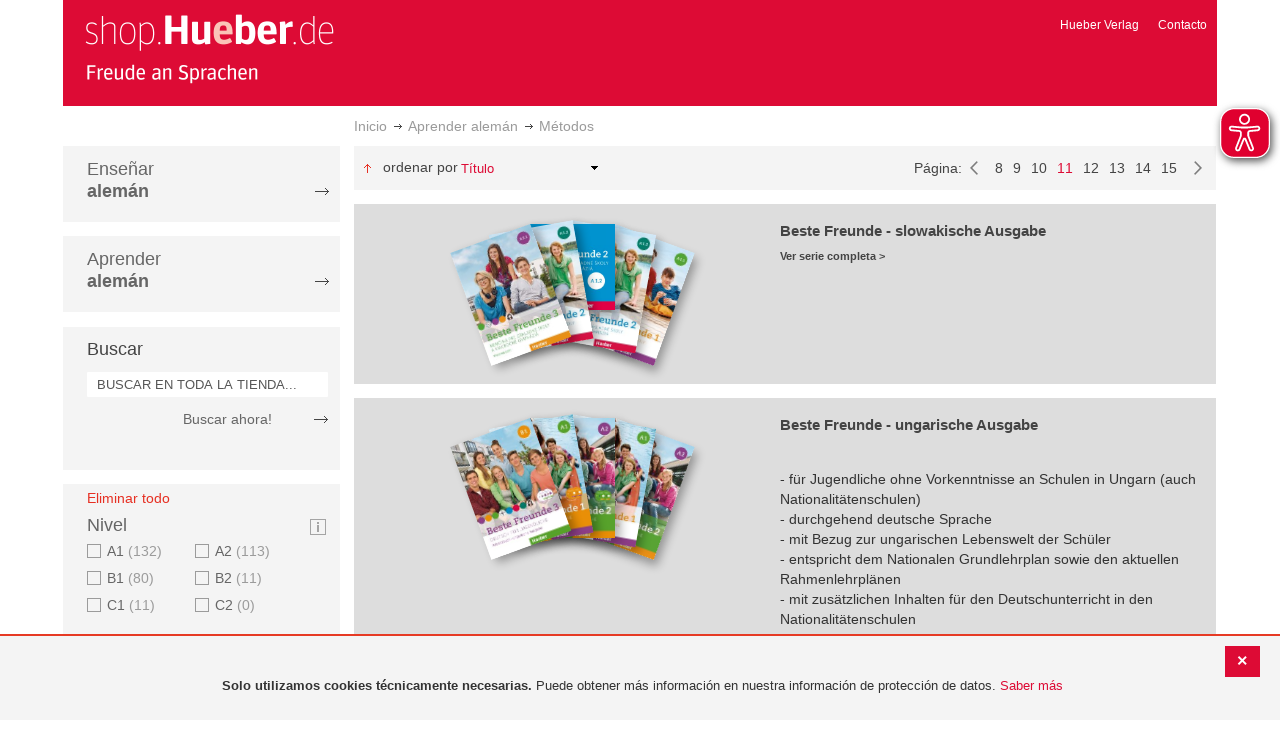

--- FILE ---
content_type: text/html; charset=UTF-8
request_url: https://shop-es.hueber.de/es/sprache-lernen/lehrwerk/daf/daz/junge-erwachsene-jugendliche/page/11.html
body_size: 15506
content:
<!doctype html>
<html lang="es">
    <head >
        <script>
    var BASE_URL = 'https://shop-es.hueber.de/es/';
    var require = {
        "baseUrl": "https://shop-es.hueber.de/pub/static/version1755090482/frontend/Hueber/hueber_noprice/es_ES"
    };
</script>
        <meta charset="utf-8"/>
<meta name="title" content="Hueber | Shop/Katalog | Métodos - Aprender alemán: Jugendliche and junge Erwachsene (Page 11)"/>
<meta name="description" content="Jugendliche and junge Erwachsene"/>
<meta name="keywords" content="Jugendliche,junge Erwachsene"/>
<meta name="robots" content="INDEX,FOLLOW"/>
<meta name="viewport" content="width=device-width, initial-scale=1"/>
<meta name="format-detection" content="telephone=no"/>
<title>Hueber | Shop/Katalog | Métodos - Aprender alemán: Jugendliche and junge Erwachsene (Page 11)</title>
<link  rel="stylesheet" type="text/css"  media="all" href="https://shop-es.hueber.de/pub/static/version1755090482/frontend/Hueber/hueber_noprice/es_ES/mage/calendar.css" />
<link  rel="stylesheet" type="text/css"  media="all" href="https://shop-es.hueber.de/pub/static/version1755090482/frontend/Hueber/hueber_noprice/es_ES/css/styles-m.css" />
<link  rel="stylesheet" type="text/css"  media="all" href="https://shop-es.hueber.de/pub/static/version1755090482/frontend/Hueber/hueber_noprice/es_ES/css/bootstrap.min.css" />
<link  rel="stylesheet" type="text/css"  media="all" href="https://shop-es.hueber.de/pub/static/version1755090482/frontend/Hueber/hueber_noprice/es_ES/Hueber_TopMenu/css/navi.css" />
<link  rel="stylesheet" type="text/css"  media="all" href="https://shop-es.hueber.de/pub/static/version1755090482/frontend/Hueber/hueber_noprice/es_ES/css/custom.css" />
<link  rel="stylesheet" type="text/css"  media="all" href="https://shop-es.hueber.de/pub/static/version1755090482/frontend/Hueber/hueber_noprice/es_ES/Magento_Catalog/css/catalog_custom.css" />
<link  rel="stylesheet" type="text/css"  media="all" href="https://shop-es.hueber.de/pub/static/version1755090482/frontend/Hueber/hueber_noprice/es_ES/Manadev_LayeredNavigation/css/manadev_custom.css" />
<link  rel="stylesheet" type="text/css"  media="all" href="https://shop-es.hueber.de/pub/static/version1755090482/frontend/Hueber/hueber_noprice/es_ES/Magento_Checkout/css/checkout_custom.css" />
<link  rel="stylesheet" type="text/css"  media="all" href="https://shop-es.hueber.de/pub/static/version1755090482/frontend/Hueber/hueber_noprice/es_ES/Magento_Downloadable/css/downloadable_custom.css" />
<link  rel="stylesheet" type="text/css"  media="all" href="https://shop-es.hueber.de/pub/static/version1755090482/frontend/Hueber/hueber_noprice/es_ES/Snk_AddOnProduct/css/category_custom.css" />
<link  rel="stylesheet" type="text/css"  media="all" href="https://shop-es.hueber.de/pub/static/version1755090482/frontend/Hueber/hueber_noprice/es_ES/Manadev_Core/css/manadev.css" />
<link  rel="stylesheet" type="text/css"  media="screen and (min-width: 768px)" href="https://shop-es.hueber.de/pub/static/version1755090482/frontend/Hueber/hueber_noprice/es_ES/css/styles-l.css" />
<link  rel="stylesheet" type="text/css"  media="print" href="https://shop-es.hueber.de/pub/static/version1755090482/frontend/Hueber/hueber_noprice/es_ES/css/print.css" />
<script  type="text/javascript"  src="https://shop-es.hueber.de/pub/static/version1755090482/frontend/Hueber/hueber_noprice/es_ES/requirejs/require.js"></script>
<script  type="text/javascript"  src="https://shop-es.hueber.de/pub/static/version1755090482/frontend/Hueber/hueber_noprice/es_ES/mage/requirejs/mixins.js"></script>
<script  type="text/javascript"  src="https://shop-es.hueber.de/pub/static/version1755090482/frontend/Hueber/hueber_noprice/es_ES/requirejs-config.js"></script>
<script  type="text/javascript"  src="https://shop-es.hueber.de/pub/static/version1755090482/frontend/Hueber/hueber_noprice/es_ES/mage/polyfill.js"></script>
<script  type="text/javascript"  src="https://shop-es.hueber.de/pub/static/version1755090482/frontend/Hueber/hueber_noprice/es_ES/js/font-awesome_all.min.js"></script>
<script  type="text/javascript"  src="https://shop-es.hueber.de/pub/static/version1755090482/frontend/Hueber/hueber_noprice/es_ES/Manadev_LayeredNavigationMobile/js/accordionAnimateFix.js"></script>
<link rel="preload" as="font" crossorigin="anonymous" href="https://shop-es.hueber.de/pub/static/version1755090482/frontend/Hueber/hueber_noprice/es_ES/fonts/opensans/light/opensans-300.woff2" />
<link rel="preload" as="font" crossorigin="anonymous" href="https://shop-es.hueber.de/pub/static/version1755090482/frontend/Hueber/hueber_noprice/es_ES/fonts/opensans/regular/opensans-400.woff2" />
<link rel="preload" as="font" crossorigin="anonymous" href="https://shop-es.hueber.de/pub/static/version1755090482/frontend/Hueber/hueber_noprice/es_ES/fonts/opensans/semibold/opensans-600.woff2" />
<link rel="preload" as="font" crossorigin="anonymous" href="https://shop-es.hueber.de/pub/static/version1755090482/frontend/Hueber/hueber_noprice/es_ES/fonts/opensans/bold/opensans-700.woff2" />
<link rel="preload" as="font" crossorigin="anonymous" href="https://shop-es.hueber.de/pub/static/version1755090482/frontend/Hueber/hueber_noprice/es_ES/fonts/Luma-Icons.woff2" />
<link  rel="canonical" href="https://shop-es.hueber.de/es/sprache-lernen/lehrwerk/daf/daz/jugendliche-junge-erwachsene.html" />
<link  rel="prev" href="https://shop-es.hueber.de/es/sprache-lernen/lehrwerk/daf/daz/jugendliche-junge-erwachsene/page/10.html" />
<link  rel="next" href="https://shop-es.hueber.de/es/sprache-lernen/lehrwerk/daf/daz/jugendliche-junge-erwachsene/page/12.html" />
<link  rel="icon" type="image/x-icon" href="https://shop-es.hueber.de/pub/media/favicon/stores/3/favicon.ico" />
<link  rel="shortcut icon" type="image/x-icon" href="https://shop-es.hueber.de/pub/media/favicon/stores/3/favicon.ico" />
            </head>
    <body data-container="body"
          data-mage-init='{"loaderAjax": {}, "loader": { "icon": "https://shop-es.hueber.de/pub/static/version1755090482/frontend/Hueber/hueber_noprice/es_ES/images/loader-2.gif"}}'
        class="container page-with-filter page-products categorypath-sprache-lernen-lehrwerk category-lehrwerk catalog-category-view page-layout-2columns-left">
        <script async src="https://shop-es.hueber.de/pub/static/version1755090482/frontend/Hueber/hueber_noprice/es_ES/eye_able/public/js/eyeAble.js"></script>
<script async src="https://shop-es.hueber.de/pub/static/version1755090482/frontend/Hueber/hueber_noprice/es_ES/eye_able/shop.hueber.de.js"></script>

<div class="topofpagebt" id="topofpagebt" onclick="jQuery('html, body').animate({ scrollTop: 0 }, 'slow');"></div>

<script type="text/javascript">
    require([
        'Magento_Theme/js/scroll'
    ], function ($) {


    });

</script>

<script type="text/x-magento-init">
    {
        "*": {
            "mage/cookies": {
                "expires": null,
                "path": "\u002F",
                "domain": ".shop.hueber.de",
                "secure": false,
                "lifetime": "3600"
            }
        }
    }
</script>
    <noscript>
        <div class="message global noscript">
            <div class="content">
                <p>
                    <strong>Parece que JavaScript está deshabilitado en su navegador.</strong>
                    <span>Para obtener la mejor experiencia en nuestro sitio, asegúrese de activar Javascript en su navegador.</span>
                </p>
            </div>
        </div>
    </noscript>
    <div role="alertdialog"
         tabindex="-1"
         class="message global cookie"
         id="notice-cookie-block"
         style="display: none;">
                <div class="actions">
            <button id="btn-cookie-close" class="action primary"></button>
        </div>
        <div role="document" class="content" tabindex="0">
            <p>
                <strong>Solo utilizamos cookies técnicamente necesarias.</strong>
                <span>Puede obtener más información en nuestra información de protección de datos.</span>
                <a href="/es/datenschutz">Saber más</a>
            </p>
        </div>
            </div>
    <script type="text/x-magento-init">
        {
            "#notice-cookie-block": {
                "cookieNotices": {
                    "cookieAllowButtonSelector": "#btn-cookie-close",
                    "cookieName": "user_allowed_save_cookie",
                    "cookieValue": {"2":1},
                    "cookieLifetime": 31536000,
                    "noCookiesUrl": "https\u003A\u002F\u002Fshop\u002Des.hueber.de\u002Fes\u002Fcookie\u002Findex\u002FnoCookies\u002F"
                }
            }
        }
    </script>
        <script>
        require(['jquery', 'jquery/ui'], function($) {
            $(document).ready( function() {
                setTimeout(function() { $("#btn-cookie-close").trigger("click");}, 30000);
            });
        });
    </script>
    
<script>
    window.cookiesConfig = window.cookiesConfig || {};
    window.cookiesConfig.secure = true;
</script>
<script>
    require.config({
        map: {
            '*': {
                wysiwygAdapter: 'mage/adminhtml/wysiwyg/tiny_mce/tinymce4Adapter'
            }
        }
    });
</script>

<script type="text/javascript">
    var et_pagename = "Hueber | Shop/Katalog | Métodos - Aprender alemán: Jugendliche and junge Erwachsene (Page 11), category-18482";
    var et_areas = "/es/sprache-lernen/lehrwerk/daf/daz/junge-erwachsene-jugendliche/page/11";
    var _etr = {blockDC:true}; // fix conflict for jquery
</script>

    <script id="_etLoader" type="text/javascript" charset="UTF-8"
            data-block-cookies="true"
            data-secure-code="GQbXQs"
            src="//static.etracker.com/code/e.js"
            data-plugin-version="Magento2_1.6.0"
            async>



<script type="text/x-magento-init">
{
    "*": {
        "Etracker_Etracker/js/etracker": {
        }
    }
}
</script>

    <script type="text/javascript">
        etCommerce.debugMode = true ;
    </script>

<div id="mana_ajax_wrapper_mana_seo_query"><script>
    manadevSeoQuery = {"hueber_zielgruppe_daf":"11580_11582","p":"11"};
</script></div><div class="page-wrapper"><header class="page-header"><div class="magestore-bannerslider">
    </div>
<div class="magestore-bannerslider">
    </div>
<div class="header content"><span data-action="toggle-nav" class="action nav-toggle"><span>Toggle Nav</span></span>
<a
    class="logo"
    href="https://shop-es.hueber.de/es/"
    title="Hueber&#x20;Verlag"
    aria-label="store logo">
    <img src="https://shop-es.hueber.de/pub/static/version1755090482/frontend/Hueber/hueber_noprice/es_ES/images/logo.png"
         title="Hueber&#x20;Verlag"
         alt="Hueber&#x20;Verlag"
            width="260"            height="80"    />
</a>
<nav id="headernavi">
    <ul class="links">
        <li class="first" ><a href="http://www.hueber.es/"
                      title="Hueber Verlag" target="_blank">
        Hueber Verlag</a></li>
<li class="top-link-kontakt"><a href="https://shop-es.hueber.de/es/kontakt/" title="Contacto" >Contacto</a></li>

        <!--    //todo hide Links for country shops using xml-->
                
    </ul>

</nav>
</div></header><div id="mana_ajax_wrapper_breadcrumbs"><div class="breadcrumbs">
    <ul class="items">
                                <li class="item home">
                                                            <a href="https://shop-es.hueber.de/es/" title="Ir a la página de inicio">Inicio</a>
                                                </li>
                                <li class="item category18469">
                                                            <a href="https://shop-es.hueber.de/es/sprache-lernen.html" title="">Aprender alemán</a>
                                                </li>
                                <li class="item category18482">
                                    <strong>Métodos</strong>
                            </li>
            </ul>
</div>
</div><div class="magestore-bannerslider">
    </div>
<div class="magestore-bannerslider">
    </div>
<main id="maincontent" class="page-main"><a id="contentarea" tabindex="-1"></a>
<div class="page messages"><div data-placeholder="messages"></div>
<div data-bind="scope: 'messages'">
    <!-- ko if: cookieMessages && cookieMessages.length > 0 -->
    <div role="alert" data-bind="foreach: { data: cookieMessages, as: 'message' }" class="messages">
        <div data-bind="attr: {
            class: 'message-' + message.type + ' ' + message.type + ' message',
            'data-ui-id': 'message-' + message.type
        }">
            <div data-bind="html: $parent.prepareMessageForHtml(message.text)"></div>
        </div>
    </div>
    <!-- /ko -->

    <!-- ko if: messages().messages && messages().messages.length > 0 -->
    <div role="alert" data-bind="foreach: { data: messages().messages, as: 'message' }" class="messages">
        <div data-bind="attr: {
            class: 'message-' + message.type + ' ' + message.type + ' message',
            'data-ui-id': 'message-' + message.type
        }">
            <div data-bind="html: $parent.prepareMessageForHtml(message.text)"></div>
        </div>
    </div>
    <!-- /ko -->
</div>
<script type="text/x-magento-init">
    {
        "*": {
            "Magento_Ui/js/core/app": {
                "components": {
                        "messages": {
                            "component": "Magento_Theme/js/view/messages"
                        }
                    }
                }
            }
    }
</script>
</div><div class="category-view"><div id="mana_ajax_wrapper_category_image"></div><div id="mana_ajax_wrapper_category_description">

</div><div id="mana_ajax_wrapper_category_cms"></div></div><div class="container innerPages"><div class="col-sm-3 leftMenu">    <div class="sections nav-sections">
                <div class="section-items nav-sections-items"
             data-mage-init='{"tabs":{"openedState":"active"}}'>
                                            <div class="section-item-title nav-sections-item-title"
                     data-role="collapsible">
                    <a class="nav-sections-item-switch"
                       data-toggle="switch" href="#store.menu">
                        Menú                    </a>
                </div>
                <div class="section-item-content nav-sections-item-content"
                     id="store.menu"
                     data-role="content">
                    
<script type="text/javascript">
    require([
        'Hueber_TopMenu/js/nav'
    ], function ($) {});

    </script>
<div class="col-sm-3 left-column">
<div id="pagenav">
    <div class="nav-container">
        <nav>
            <ul id="nav" >
                
<li>
	<a href="javascript:void(0)" style="cursor:default;text-decoration:none !important">Enseñar <br/><b>alemán</b></a>
		<div class="opener" onclick="toggleSub(this);">+</div><div class="content">
			<ul class="nav-single-language"><div><li><a href="https://shop-es.hueber.de/es/sprache-unterrichten/aussprache.html"><span>Aussprache</span></a></li><li><a href="https://shop-es.hueber.de/es/sprache-unterrichten/bamf-genehmigt.html"><span>_ BAMF genehmigt</span></a></li><li><a href="https://shop-es.hueber.de/es/sprache-unterrichten/beruf.html"><span>Beruf</span></a></li><li><a href="https://shop-es.hueber.de/es/sprache-unterrichten/fertigkeitentraining.html"><span>Fertigkeitentraining</span></a></li><li><a href="https://shop-es.hueber.de/es/sprache-unterrichten/grammatik.html"><span>Gramáticas</span></a></li><li><a href="https://shop-es.hueber.de/es/sprache-unterrichten/horbuch.html"><span>Hörbuch</span></a></li><li><a href="https://shop-es.hueber.de/es/sprache-unterrichten/horkurs.html"><span>Hörkurs</span></a></li><li><a href="https://shop-es.hueber.de/es/sprache-unterrichten/integration.html"><span>Integration</span></a></li><li><a href="https://shop-es.hueber.de/es/sprache-unterrichten/kinderbuch.html"><span>Libro infantil</span></a></li><li><a href="https://shop-es.hueber.de/es/sprache-unterrichten/kopiervorlagen.html"><span>Kopiervorlagen</span></a></li><li><a href="https://shop-es.hueber.de/es/sprache-unterrichten/landeskunde.html"><span>Cultura</span></a></li><li><a href="https://shop-es.hueber.de/es/sprache-unterrichten/lehrwerk.html"><span>Métodos</span></a></li><li><a href="https://shop-es.hueber.de/es/sprache-unterrichten/lekture.html"><span>Lecturas graduadas</span></a></li><li><a href="https://shop-es.hueber.de/es/sprache-unterrichten/methodik-didaktik.html"><span>Metodología / Didáctica</span></a></li><li><a href="https://shop-es.hueber.de/es/sprache-unterrichten/prufungsvorbereitung.html"><span>Preparación de exámenes</span></a></li><li><a href="https://shop-es.hueber.de/es/sprache-unterrichten/ratsel.html"><span>Adivinanzas</span></a></li><li><a href="https://shop-es.hueber.de/es/sprache-unterrichten/selbststandig-lernen.html"><span>Aprendizaje autodidacta</span></a></li><li><a href="https://shop-es.hueber.de/es/sprache-unterrichten/spiele.html"><span>Spiele/Sprachlernspiele</span></a></li><li><a href="https://shop-es.hueber.de/es/sprache-unterrichten/sprachfuhrer.html"><span>Guías</span></a></li><li><a href="https://shop-es.hueber.de/es/sprache-unterrichten/sprachkurs.html"><span>Cursos de alemán</span></a></li><li><a href="https://shop-es.hueber.de/es/sprache-unterrichten/worterbuch.html"><span>Diccionarios</span></a></li><li><a href="https://shop-es.hueber.de/es/sprache-unterrichten/wortschatz.html"><span>Vocabulario</span></a></li></div>
			</ul>
		</div>
</li>
<li>
	<a href="javascript:void(0)" style="cursor:default;text-decoration:none !important">Aprender <br/><b>alemán</b></a>
		<div class="opener" onclick="toggleSub(this);">+</div><div class="content">
			<ul class="nav-single-language"><div><li><a href="https://shop-es.hueber.de/es/sprache-lernen/aussprache.html"><span>Aussprache</span></a></li><li><a href="https://shop-es.hueber.de/es/sprache-lernen/bamf-genehmigt.html"><span>_ BAMF genehmigt</span></a></li><li><a href="https://shop-es.hueber.de/es/sprache-lernen/beruf.html"><span>Beruf</span></a></li><li><a href="https://shop-es.hueber.de/es/sprache-lernen/fertigkeitentraining.html"><span>Fertigkeitentraining</span></a></li><li><a href="https://shop-es.hueber.de/es/sprache-lernen/grammatik.html"><span>Gramáticas</span></a></li><li><a href="https://shop-es.hueber.de/es/sprache-lernen/horbuch.html"><span>Hörbuch</span></a></li><li><a href="https://shop-es.hueber.de/es/sprache-lernen/horkurs.html"><span>Hörkurs</span></a></li><li><a href="https://shop-es.hueber.de/es/sprache-lernen/integration.html"><span>Integration</span></a></li><li><a href="https://shop-es.hueber.de/es/sprache-lernen/kinderbuch.html"><span>Libro infantil</span></a></li><li><a href="https://shop-es.hueber.de/es/sprache-lernen/kopiervorlagen.html"><span>Kopiervorlagen</span></a></li><li><a href="https://shop-es.hueber.de/es/sprache-lernen/landeskunde.html"><span>Cultura</span></a></li><li><a href="https://shop-es.hueber.de/es/sprache-lernen/lehrwerk.html"><span>Métodos</span></a></li><li><a href="https://shop-es.hueber.de/es/sprache-lernen/lekture.html"><span>Lecturas graduadas</span></a></li><li><a href="https://shop-es.hueber.de/es/sprache-lernen/methodik-didaktik.html"><span>Metodología / Didáctica</span></a></li><li><a href="https://shop-es.hueber.de/es/sprache-lernen/prufungsvorbereitung.html"><span>Preparación de exámenes</span></a></li><li><a href="https://shop-es.hueber.de/es/sprache-lernen/ratsel.html"><span>Adivinanzas</span></a></li><li><a href="https://shop-es.hueber.de/es/sprache-lernen/selbststandig-lernen.html"><span>Aprendizaje autodidacta</span></a></li><li><a href="https://shop-es.hueber.de/es/sprache-lernen/spiele.html"><span>Spiele/Sprachlernspiele</span></a></li><li><a href="https://shop-es.hueber.de/es/sprache-lernen/sprachfuhrer.html"><span>Guías</span></a></li><li><a href="https://shop-es.hueber.de/es/sprache-lernen/sprachkurs.html"><span>Cursos de alemán</span></a></li><li><a href="https://shop-es.hueber.de/es/sprache-lernen/worterbuch.html"><span>Diccionarios</span></a></li><li><a href="https://shop-es.hueber.de/es/sprache-lernen/wortschatz.html"><span>Vocabulario</span></a></li></div>
			</ul>
		</div>
</li>            </ul>
        </nav>
    </div>
</div>
    
<script type="text/javascript">
    require([
        'Hueber_TopMenu/js/nav'
    ], function ($) {});

    </script>

<div class="mobile-search">
    Buscar    <div class="opener" onclick="toggleSearch(this);">+</div>
    </div>
<div class="side-search">
    <div>

        <h2 style="margin: 0px;">Buscar</h2>


                <form id="search_mini_form1" action="https://shop-es.hueber.de/es/catalogsearch/result/" method="get">
                
            <div class="form-search">

                                    <input id="search" type="text" name="q"
                           placeholder="BUSCAR EN TODA LA TIENDA..."
                           value="" class="input-text"
                           onfocus="this.placeholder = ''"
                           onblur="this.placeholder = 'BUSCAR EN TODA LA TIENDA..." />
                                
                

                <div class="search_action">
                    <div>
                        <a class="detail_search" href="#" onclick="document.forms['search_mini_form1'].submit();">
                            Buscar ahora!</a>
                    </div>
                </div>

                <div id="search_autocomplete" class="search-autocomplete"></div>
                <script type="text/javascript">
//
//                    var searchForm = new Varien.searchForm('search_mini_form1', 'search',
//                        '//');
//
//
                </script>


            </div>
        </form>

    </div>
</div>

<script>
    function toggleSub(element) {
        if (element.nextElementSibling.style.display !== 'block') {
            element.innerHTML = '-';
            element.nextElementSibling.style.display = 'block';
        } else {
            element.innerHTML = '+';
            element.nextElementSibling.style.display = 'none';
        }
    }
    function toggleSearch(obj) {
        jQuery(".mb-mana-catalog-leftnav,.side-search").toggleClass("hide-mobile");
        if (obj.innerHTML == "+")
            obj.innerHTML = "-";
        else
            obj.innerHTML = "+";
    }
</script>
</div>
<script>
    function toggleSub(element) {
        if (element.nextElementSibling.style.display !== 'block') {
            element.innerHTML = '-';
            element.nextElementSibling.style.display = 'block';
        } else {
            element.innerHTML = '+';
            element.nextElementSibling.style.display = 'none';
        }
    }
    function toggleSearch(obj) {
        jQuery(".mb-mana-catalog-leftnav,.side-search").toggleClass("hide-mobile");
        if (obj.innerHTML == "+")
            obj.innerHTML = "-";
        else
            obj.innerHTML = "+";
    }
</script>
                </div>
                                            <div class="section-item-title nav-sections-item-title"
                     data-role="collapsible">
                    <a class="nav-sections-item-switch"
                       data-toggle="switch" href="#store.links">
                        Cuenta                    </a>
                </div>
                <div class="section-item-content nav-sections-item-content"
                     id="store.links"
                     data-role="content">
                    <!-- Account links -->                </div>
                                    </div>
    </div>
<div id="mana_ajax_wrapper_main_mana_layered_nav">
<div class="manadev-filter-blocks-main">
    <div class="block filter mana-filter-block" data-mage-init='{ "Manadev_LayeredNavigation/js/NavigationView": {} }'>
        <div class="block-title filter-title">
            <strong>Comprar por</strong>
        </div>

        <div class="block-content filter-content">
                            <div class="filter-current" style="display: none;">
                    <strong class="block-subtitle filter-current-subtitle" style="display: none" role="heading" aria-level="2" data-count="2">Ahora comprando por</strong>
                    <ol class="items">
                                                                                    <li class="item"><span class="filter-label">DaF/DaZ</span>
<span class="filter-value">Jugendliche</span>
<a class="action remove" href="https://shop-es.hueber.de/es/sprache-lernen/lehrwerk/daf/daz/junge-erwachsene.html"data-action="-hueber_zielgruppe_daf=11582&p="   title="Eliminar DaF/DaZ Jugendliche">
    <span>Eliminar este artículo</span>
</a>
</li>
                                                            <li class="item"><span class="filter-label">DaF/DaZ</span>
<span class="filter-value">junge Erwachsene</span>
<a class="action remove" href="https://shop-es.hueber.de/es/sprache-lernen/lehrwerk/daf/daz/jugendliche.html"data-action="-hueber_zielgruppe_daf=11580&p="   title="Eliminar DaF/DaZ junge Erwachsene">
    <span>Eliminar este artículo</span>
</a>
</li>
                                                                        </ol>
                </div>

                <div class="block-actions filter-actions">
                    <a href="https://shop-es.hueber.de/es/sprache-lernen/lehrwerk.html"data-action="p=&hueber_zielgruppe_daf=" class="action clear filter-clear"><span>Eliminar todo</span></a>
                </div>
            
            <strong role="heading" aria-level="2" class="block-subtitle filter-subtitle" style="display: none">Opciones de compra                            </strong>

            <dl class="filter-options" id="narrow-by-list">
                                                            <dt role="heading" aria-level="3" class="text-capitalize filter-options-title main-filter-hueber-niveaustufen">
                    Nivel                </dt>
                                                    <div class="niveau_icon" ><a href="https://shop-es.hueber.de/es/niveaustufen/" target="_blank">
                            <img src="https://shop-es.hueber.de/pub/static/version1755090482/frontend/Hueber/hueber_noprice/es_ES/images/info.png" title="Legende Niveaustufen" /></a></div>
                                                <dd class="filter-options-content main-filter-hueber-niveaustufen">
<div class="manadev-expandable-filter outer-container show-more-show-less">
    <div class="inner-container">
        <!---->

    <ol id="show_in_main_sidebar-hueber_niveaustufen" class="items mana-filter-checkboxes" data-mage-init='{ "Manadev_LayeredNavigationCheckboxes/js/FilterView": {} }'>
                                    <li class="item">
                    <a class="unchecked" href="https://shop-es.hueber.de/es/sprache-lernen/lehrwerk/nivel/a1/daf/daz/jugendliche-junge-erwachsene.html"data-action="+hueber_niveaustufen=158&p=" rel="nofollow">
                        A1                                                    <span class="count">132<span class="filter-count-label">
                                                            artículos                                                    </span></span>
                                            </a>
                </li>
                                                <li class="item">
                    <a class="unchecked" href="https://shop-es.hueber.de/es/sprache-lernen/lehrwerk/nivel/a2/daf/daz/jugendliche-junge-erwachsene.html"data-action="+hueber_niveaustufen=160&p=" rel="nofollow">
                        A2                                                    <span class="count">113<span class="filter-count-label">
                                                            artículos                                                    </span></span>
                                            </a>
                </li>
                                                <li class="item">
                    <a class="unchecked" href="https://shop-es.hueber.de/es/sprache-lernen/lehrwerk/nivel/b1/daf/daz/jugendliche-junge-erwachsene.html"data-action="+hueber_niveaustufen=156&p=" rel="nofollow">
                        B1                                                    <span class="count">80<span class="filter-count-label">
                                                            artículos                                                    </span></span>
                                            </a>
                </li>
                                                <li class="item">
                    <a class="unchecked" href="https://shop-es.hueber.de/es/sprache-lernen/lehrwerk/nivel/b2/daf/daz/jugendliche-junge-erwachsene.html"data-action="+hueber_niveaustufen=157&p=" rel="nofollow">
                        B2                                                    <span class="count">11<span class="filter-count-label">
                                                            artículos                                                    </span></span>
                                            </a>
                </li>
                                                <li class="item">
                    <a class="unchecked" href="https://shop-es.hueber.de/es/sprache-lernen/lehrwerk/nivel/c1/daf/daz/jugendliche-junge-erwachsene.html"data-action="+hueber_niveaustufen=161&p=" rel="nofollow">
                        C1                                                    <span class="count">11<span class="filter-count-label">
                                                            artículos                                                    </span></span>
                                            </a>
                </li>
                                                <li class="item">
                    <a class="unchecked disabled" href="javascript:void(0)">
                        C2                                                    <span class="count">0<span class="filter-count-label">
                                                                    artículos                                                            </span></span>
                                            </a>
                </li>
                        </ol>
    </div>
</div>
    <div class="manadev-show-more">
        <a href="#" title="Ver más">Ver más</a>
    </div>
<script>
    require([
        'jquery',
        'Manadev_LayeredNavigationShowMore/js/showMoreShowLess'
    ], function($) {
        var options = {
    "number_of_visible_items": "4",
    "show_more_label": "Ver m\u00e1s",
    "show_less_label": "Show less",
    "transition_duration_ms": "100"
};
        $("#show_in_main_sidebar-hueber_niveaustufen").showMoreShowLess(options);
    });
</script>
</dd>
                                                            <dt role="heading" aria-level="3" class="text-capitalize filter-options-title main-filter-hueber-zielgruppe-daf">
                    DaF/DaZ                </dt>
                                                                <dd class="filter-options-content main-filter-hueber-zielgruppe-daf"><!---->

    <ol id="show_in_main_sidebar-hueber_zielgruppe_daf" class="items mana-filter-checkboxes" data-mage-init='{ "Manadev_LayeredNavigationCheckboxes/js/FilterView": {} }'>
                                    <li class="item">
                    <a class="unchecked" href="https://shop-es.hueber.de/es/sprache-lernen/lehrwerk/daf/daz/jugendliche-erwachsene-junge-erwachsene.html"data-action="+hueber_zielgruppe_daf=11579&p=" rel="nofollow">
                        Erwachsene                                                    <span class="count">860<span class="filter-count-label">
                                                            artículos                                                    </span></span>
                                            </a>
                </li>
                                                <li class="mana-selected item">
                    <a class="checked" href="https://shop-es.hueber.de/es/sprache-lernen/lehrwerk/daf/daz/junge-erwachsene.html"data-action="-hueber_zielgruppe_daf=11582&p=">
                        Jugendliche                                                    <span class="count">338<span class="filter-count-label">
                                                            artículos                                                    </span></span>
                                            </a>
                </li>
                                                <li class="item">
                    <a class="unchecked" href="https://shop-es.hueber.de/es/sprache-lernen/lehrwerk/daf/daz/jugendliche-kinder-junge-erwachsene.html"data-action="+hueber_zielgruppe_daf=11581&p=" rel="nofollow">
                        Kinder                                                    <span class="count">71<span class="filter-count-label">
                                                            artículos                                                    </span></span>
                                            </a>
                </li>
                        </ol>
</dd>
                                                            <dt role="heading" aria-level="3" class="text-capitalize filter-options-title main-filter-hueber-schultypen">
                    Schultypen                </dt>
                                                                <dd class="filter-options-content main-filter-hueber-schultypen">
<ol id="show_in_main_sidebar-hueber_schultypen" class="mana-filter-radio" data-mage-init='{ "Manadev_LayeredNavigationRadio/js/manadevRadioFilter": {} }'>
    <li class="item">
        <input
            type="radio"
            style="display:none;"
            id="show_in_main_sidebar-hueber_schultypen_"
            name="show_in_main_sidebar-hueber_schultypen"
            value="https://shop-es.hueber.de/es/sprache-lernen/lehrwerk/daf/daz/jugendliche-junge-erwachsene.html"
            data-action="hueber_schultypen=&p="            checked="checked"         />
        <label for="show_in_main_sidebar-hueber_schultypen_">
		    <span
                 class="m-selected-radio-button"                 title="Todos"
            >
                Todos            </span>
        </label>
    </li>
        <li class="item">
        <input
            type="radio"
            style="display:none;"
            id="show_in_main_sidebar-hueber_schultypen_0"
            name="show_in_main_sidebar-hueber_schultypen"
            value="https://shop-es.hueber.de/es/sprache-lernen/lehrwerk/daf/daz/jugendliche-junge-erwachsene/schultypen/grundschule.html"
            data-action="hueber_schultypen=11558&p="                    />
        <label for="show_in_main_sidebar-hueber_schultypen_0">
		    <span
                >
                Grundschule                                    (5)
                            </span>
        </label>
    </li>
        <li class="item">
        <input
            type="radio"
            style="display:none;"
            id="show_in_main_sidebar-hueber_schultypen_1"
            name="show_in_main_sidebar-hueber_schultypen"
            value="https://shop-es.hueber.de/es/sprache-lernen/lehrwerk/daf/daz/jugendliche-junge-erwachsene/schultypen/gymnasium.html"
            data-action="hueber_schultypen=11563&p="                    />
        <label for="show_in_main_sidebar-hueber_schultypen_1">
		    <span
                >
                Gymnasium                                    (236)
                            </span>
        </label>
    </li>
        <li class="item">
        <input
            type="radio"
            style="display:none;"
            id="show_in_main_sidebar-hueber_schultypen_2"
            name="show_in_main_sidebar-hueber_schultypen"
            value="https://shop-es.hueber.de/es/sprache-lernen/lehrwerk/daf/daz/jugendliche-junge-erwachsene/schultypen/haupt-/mittelschule.html"
            data-action="hueber_schultypen=11554&p="                    />
        <label for="show_in_main_sidebar-hueber_schultypen_2">
		    <span
                >
                Haupt-/Mittelschule                                    (77)
                            </span>
        </label>
    </li>
        <li class="item">
        <input
            type="radio"
            style="display:none;"
            id="show_in_main_sidebar-hueber_schultypen_3"
            name="show_in_main_sidebar-hueber_schultypen"
            value="https://shop-es.hueber.de/es/sprache-lernen/lehrwerk/daf/daz/jugendliche-junge-erwachsene/schultypen/kindergarten/vorschule.html"
            data-action="hueber_schultypen=11541&p="                    />
        <label for="show_in_main_sidebar-hueber_schultypen_3">
		    <span
                >
                Kindergarten/Vorschule                                    (3)
                            </span>
        </label>
    </li>
        <li class="item">
        <input
            type="radio"
            style="display:none;"
            id="show_in_main_sidebar-hueber_schultypen_4"
            name="show_in_main_sidebar-hueber_schultypen"
            value="https://shop-es.hueber.de/es/sprache-lernen/lehrwerk/daf/daz/jugendliche-junge-erwachsene/schultypen/realschule.html"
            data-action="hueber_schultypen=11564&p="                    />
        <label for="show_in_main_sidebar-hueber_schultypen_4">
		    <span
                >
                Realschule                                    (183)
                            </span>
        </label>
    </li>
        <li class="item">
        <input
            type="radio"
            style="display:none;"
            id="show_in_main_sidebar-hueber_schultypen_5"
            name="show_in_main_sidebar-hueber_schultypen"
            value="https://shop-es.hueber.de/es/sprache-lernen/lehrwerk/daf/daz/jugendliche-junge-erwachsene/schultypen/universität.html"
            data-action="hueber_schultypen=11555&p="                    />
        <label for="show_in_main_sidebar-hueber_schultypen_5">
		    <span
                >
                Universität                                    (13)
                            </span>
        </label>
    </li>
        <li class="item">
        <input
            type="radio"
            style="display:none;"
            id="show_in_main_sidebar-hueber_schultypen_6"
            name="show_in_main_sidebar-hueber_schultypen"
            value="https://shop-es.hueber.de/es/sprache-lernen/lehrwerk/daf/daz/jugendliche-junge-erwachsene/schultypen/berufliche-schulen.html"
            data-action="hueber_schultypen=11551&p="                    />
        <label for="show_in_main_sidebar-hueber_schultypen_6">
		    <span
                >
                berufliche Schulen                                    (42)
                            </span>
        </label>
    </li>
    </ol>
</dd>
                                                            <dt role="heading" aria-level="3" class="text-capitalize filter-options-title main-filter-hueber-medium">
                    Medios                </dt>
                                                                    <div class="niveau_icon" ><a href="https://shop-es.hueber.de/es/medien/" target="_blank">
                            <img src="https://shop-es.hueber.de/pub/static/version1755090482/frontend/Hueber/hueber_noprice/es_ES/images/info.png" title="Legende Medien" /></a></div>
                                <dd class="filter-options-content main-filter-hueber-medium">
<ol id="show_in_main_sidebar-hueber_medium" class="mana-filter-radio" data-mage-init='{ "Manadev_LayeredNavigationRadio/js/manadevRadioFilter": {} }'>
    <li class="item">
        <input
            type="radio"
            style="display:none;"
            id="show_in_main_sidebar-hueber_medium_"
            name="show_in_main_sidebar-hueber_medium"
            value="https://shop-es.hueber.de/es/sprache-lernen/lehrwerk/daf/daz/jugendliche-junge-erwachsene.html"
            data-action="hueber_medium=&p="            checked="checked"         />
        <label for="show_in_main_sidebar-hueber_medium_">
		    <span
                 class="m-selected-radio-button"                 title="Todos"
            >
                Todos            </span>
        </label>
    </li>
        <li class="item">
        <input
            type="radio"
            style="display:none;"
            id="show_in_main_sidebar-hueber_medium_0"
            name="show_in_main_sidebar-hueber_medium"
            value="https://shop-es.hueber.de/es/sprache-lernen/lehrwerk/daf/daz/jugendliche-junge-erwachsene/medios/audio-datei-(mp3-download).html"
            data-action="hueber_medium=307&p="                    />
        <label for="show_in_main_sidebar-hueber_medium_0">
		    <span
                >
                Audio-Datei (MP3 Download)                                    (18)
                            </span>
        </label>
    </li>
        <li class="item">
        <input
            type="radio"
            style="display:none;"
            id="show_in_main_sidebar-hueber_medium_1"
            name="show_in_main_sidebar-hueber_medium"
            value="https://shop-es.hueber.de/es/sprache-lernen/lehrwerk/daf/daz/jugendliche-junge-erwachsene/medios/bild-/lern-/wortschatzkarten.html"
            data-action="hueber_medium=4642642&p="                    />
        <label for="show_in_main_sidebar-hueber_medium_1">
		    <span
                >
                Bild-/Lern-/Wortschatzkarten                                    (1)
                            </span>
        </label>
    </li>
        <li class="item">
        <input
            type="radio"
            style="display:none;"
            id="show_in_main_sidebar-hueber_medium_2"
            name="show_in_main_sidebar-hueber_medium"
            value="https://shop-es.hueber.de/es/sprache-lernen/lehrwerk/daf/daz/jugendliche-junge-erwachsene/medios/buch.html"
            data-action="hueber_medium=318&p="                    />
        <label for="show_in_main_sidebar-hueber_medium_2">
		    <span
                >
                Buch                                    (83)
                            </span>
        </label>
    </li>
        <li class="item">
        <input
            type="radio"
            style="display:none;"
            id="show_in_main_sidebar-hueber_medium_3"
            name="show_in_main_sidebar-hueber_medium"
            value="https://shop-es.hueber.de/es/sprache-lernen/lehrwerk/daf/daz/jugendliche-junge-erwachsene/medios/cd-audio.html"
            data-action="hueber_medium=109&p="                    />
        <label for="show_in_main_sidebar-hueber_medium_3">
		    <span
                >
                CD-Audio                                    (19)
                            </span>
        </label>
    </li>
        <li class="item">
        <input
            type="radio"
            style="display:none;"
            id="show_in_main_sidebar-hueber_medium_4"
            name="show_in_main_sidebar-hueber_medium"
            value="https://shop-es.hueber.de/es/sprache-lernen/lehrwerk/daf/daz/jugendliche-junge-erwachsene/medios/dvd-rom.html"
            data-action="hueber_medium=320&p="                    />
        <label for="show_in_main_sidebar-hueber_medium_4">
		    <span
                >
                DVD-ROM                                    (1)
                            </span>
        </label>
    </li>
        <li class="item">
        <input
            type="radio"
            style="display:none;"
            id="show_in_main_sidebar-hueber_medium_5"
            name="show_in_main_sidebar-hueber_medium"
            value="https://shop-es.hueber.de/es/sprache-lernen/lehrwerk/daf/daz/jugendliche-junge-erwachsene/medios/online.html"
            data-action="hueber_medium=329&p="                    />
        <label for="show_in_main_sidebar-hueber_medium_5">
		    <span
                >
                Online                                    (120)
                            </span>
        </label>
    </li>
        <li class="item">
        <input
            type="radio"
            style="display:none;"
            id="show_in_main_sidebar-hueber_medium_6"
            name="show_in_main_sidebar-hueber_medium"
            value="https://shop-es.hueber.de/es/sprache-lernen/lehrwerk/daf/daz/jugendliche-junge-erwachsene/medios/produkt-aus-verschiedenen-medien.html"
            data-action="hueber_medium=328&p="                    />
        <label for="show_in_main_sidebar-hueber_medium_6">
		    <span
                >
                Produkt aus verschiedenen Medien                                    (91)
                            </span>
        </label>
    </li>
        <li class="item">
        <input
            type="radio"
            style="display:none;"
            id="show_in_main_sidebar-hueber_medium_7"
            name="show_in_main_sidebar-hueber_medium"
            value="https://shop-es.hueber.de/es/sprache-lernen/lehrwerk/daf/daz/jugendliche-junge-erwachsene/medios/video-(dvd).html"
            data-action="hueber_medium=310&p="                    />
        <label for="show_in_main_sidebar-hueber_medium_7">
		    <span
                >
                Video (DVD)                                    (2)
                            </span>
        </label>
    </li>
    </ol>
</dd>
                        </dl>
        </div>
    </div>
</div>
</div>
</div><div class="col-xs-12 col-sm-9 innerPagesMain"><div class="magestore-bannerslider">
    </div>
<div class="magestore-bannerslider">
    </div>
<input name="form_key" type="hidden" value="yFj0BW7HdIOtloiN" /><div id="authenticationPopup" data-bind="scope:'authenticationPopup'" style="display: none;">
    <script>
        window.authenticationPopup = {"autocomplete":"off","customerRegisterUrl":"https:\/\/shop-es.hueber.de\/es\/customer\/account\/create\/","customerForgotPasswordUrl":"https:\/\/shop-es.hueber.de\/es\/customer\/account\/forgotpassword\/","baseUrl":"https:\/\/shop-es.hueber.de\/es\/"};
    </script>
    <!-- ko template: getTemplate() --><!-- /ko -->
    <script type="text/x-magento-init">
        {
            "#authenticationPopup": {
                "Magento_Ui/js/core/app": {"components":{"authenticationPopup":{"component":"Magento_Customer\/js\/view\/authentication-popup","children":{"messages":{"component":"Magento_Ui\/js\/view\/messages","displayArea":"messages"},"captcha":{"component":"Magento_Captcha\/js\/view\/checkout\/loginCaptcha","displayArea":"additional-login-form-fields","formId":"user_login","configSource":"checkout"},"amazon-button":{"component":"Amazon_Login\/js\/view\/login-button-wrapper","sortOrder":"0","displayArea":"additional-login-form-fields","config":{"tooltip":"Inicia sesi\u00f3n con seguridad en tu sitio web utilizando tus credenciales de Amazon.","componentDisabled":true}}}}}}            },
            "*": {
                "Magento_Ui/js/block-loader": "https\u003A\u002F\u002Fshop\u002Des.hueber.de\u002Fpub\u002Fstatic\u002Fversion1755090482\u002Ffrontend\u002FHueber\u002Fhueber_noprice\u002Fes_ES\u002Fimages\u002Floader\u002D1.gif"
            }
        }
    </script>
</div>
<script type="text/x-magento-init">
    {
        "*": {
            "Magento_Customer/js/section-config": {
                "sections": {"stores\/store\/switch":["*"],"stores\/store\/switchrequest":["*"],"directory\/currency\/switch":["*"],"*":["messages","customweb_external_checkout_widgets"],"customer\/account\/logout":["*","recently_viewed_product","recently_compared_product","persistent"],"customer\/account\/loginpost":["*"],"customer\/account\/createpost":["*"],"customer\/account\/editpost":["*"],"customer\/ajax\/login":["checkout-data","cart","captcha"],"catalog\/product_compare\/add":["compare-products"],"catalog\/product_compare\/remove":["compare-products"],"catalog\/product_compare\/clear":["compare-products"],"sales\/guest\/reorder":["cart"],"sales\/order\/reorder":["cart"],"checkout\/cart\/add":["cart","directory-data"],"checkout\/cart\/delete":["cart"],"checkout\/cart\/updatepost":["cart"],"checkout\/cart\/updateitemoptions":["cart"],"checkout\/cart\/couponpost":["cart"],"checkout\/cart\/estimatepost":["cart"],"checkout\/cart\/estimateupdatepost":["cart"],"checkout\/onepage\/saveorder":["cart","checkout-data","last-ordered-items"],"checkout\/sidebar\/removeitem":["cart"],"checkout\/sidebar\/updateitemqty":["cart"],"rest\/*\/v1\/carts\/*\/payment-information":["cart","last-ordered-items","instant-purchase"],"rest\/*\/v1\/guest-carts\/*\/payment-information":["cart"],"rest\/*\/v1\/guest-carts\/*\/selected-payment-method":["cart","checkout-data"],"rest\/*\/v1\/carts\/*\/selected-payment-method":["cart","checkout-data","instant-purchase"],"customer\/address\/*":["instant-purchase"],"customer\/account\/*":["instant-purchase"],"vault\/cards\/deleteaction":["instant-purchase"],"multishipping\/checkout\/overviewpost":["cart"],"authorizenet\/directpost_payment\/place":["cart","checkout-data"],"paypal\/express\/placeorder":["cart","checkout-data"],"paypal\/payflowexpress\/placeorder":["cart","checkout-data"],"paypal\/express\/onauthorization":["cart","checkout-data"],"persistent\/index\/unsetcookie":["persistent"],"review\/product\/post":["review"],"braintree\/paypal\/placeorder":["cart","checkout-data"],"wishlist\/index\/add":["wishlist"],"wishlist\/index\/remove":["wishlist"],"wishlist\/index\/updateitemoptions":["wishlist"],"wishlist\/index\/update":["wishlist"],"wishlist\/index\/cart":["wishlist","cart"],"wishlist\/index\/fromcart":["wishlist","cart"],"wishlist\/index\/allcart":["wishlist","cart"],"wishlist\/shared\/allcart":["wishlist","cart"],"wishlist\/shared\/cart":["cart"],"payenginecw\/endpoint\/index":["cart"]},
                "clientSideSections": ["checkout-data","cart-data"],
                "baseUrls": ["https:\/\/shop-es.hueber.de\/es\/"],
                "sectionNames": ["messages","customer","compare-products","last-ordered-items","cart","directory-data","captcha","instant-purchase","persistent","review","wishlist","customweb_external_checkout_widgets","recently_viewed_product","recently_compared_product","product_data_storage","paypal-billing-agreement","ops-aliases"]            }
        }
    }
</script>
<script type="text/x-magento-init">
    {
        "*": {
            "Magento_Customer/js/customer-data": {
                "sectionLoadUrl": "https\u003A\u002F\u002Fshop\u002Des.hueber.de\u002Fes\u002Fcustomer\u002Fsection\u002Fload\u002F",
                "expirableSectionLifetime": 60,
                "expirableSectionNames": ["cart","persistent"],
                "cookieLifeTime": "3600",
                "updateSessionUrl": "https\u003A\u002F\u002Fshop\u002Des.hueber.de\u002Fes\u002Fcustomer\u002Faccount\u002FupdateSession\u002F"
            }
        }
    }
</script>
<script type="text/x-magento-init">
    {
        "*": {
            "Magento_Customer/js/invalidation-processor": {
                "invalidationRules": {
                    "website-rule": {
                        "Magento_Customer/js/invalidation-rules/website-rule": {
                            "scopeConfig": {
                                "websiteId": "2"
                            }
                        }
                    }
                }
            }
        }
    }
</script>
<script type="text/x-magento-init">
    {
        "body": {
            "pageCache": {"url":"https:\/\/shop-es.hueber.de\/es\/page_cache\/block\/render\/id\/18482\/?hueber_zielgruppe_daf=11580_11582&p=11","handles":["default","catalog_category_view","catalog_category_view_type_layered","catalog_category_view_type_layered_without_children","catalog_category_view_id_18482","mana_styles"],"originalRequest":{"route":"catalog","controller":"category","action":"view","uri":"\/es\/sprache-lernen\/lehrwerk\/daf\/daz\/junge-erwachsene-jugendliche\/page\/11.html"},"versionCookieName":"private_content_version"}        }
    }
</script>

<div class="magestore-bannerslider">
    </div>
<div id="mana_ajax_wrapper_category_products"><div id="mana_ajax_wrapper_mobile_mana_layered_nav">
    <div class="mana-filter-block mana-mobile" data-mage-init='{"Manadev_Core/js/StatefulCollapsibleWidget":{"id": "mobile.mana.layered_nav.title", "openedState": "active", "collapsible": true, "animate": 150, "active": true}, "Manadev_LayeredNavigation/js/NavigationView": {}}'>
        <dl class="filter-options" data-role="collapsible">
            <dt data-role="title">
                <div class="m-filter-title" data-role="trigger">
                    Filtro                    <span class="collapse-indicator">&nbsp;</span>
                </div>
                                                            <ol class="m-applied-filters items">
                                                                                                <li class="item"><span class="filter-label">DaF/DaZ</span>
<span class="filter-value">Jugendliche</span>
<a class="action remove" href="https://shop-es.hueber.de/es/sprache-lernen/lehrwerk/daf/daz/junge-erwachsene.html"data-action="-hueber_zielgruppe_daf=11582&p="   title="Eliminar DaF/DaZ Jugendliche">
    <span>Eliminar este artículo</span>
</a>
</li>
                                                                    <li class="item"><span class="filter-label">DaF/DaZ</span>
<span class="filter-value">junge Erwachsene</span>
<a class="action remove" href="https://shop-es.hueber.de/es/sprache-lernen/lehrwerk/daf/daz/jugendliche.html"data-action="-hueber_zielgruppe_daf=11580&p="   title="Eliminar DaF/DaZ junge Erwachsene">
    <span>Eliminar este artículo</span>
</a>
</li>
                                                                                    </ol>
                    
                    <a href="https://shop-es.hueber.de/es/sprache-lernen/lehrwerk.html"data-action="p=&hueber_zielgruppe_daf=" class="action clear filter-clear"><span>Eliminar todo</span></a>
                                            </dt>
            <dd class="block-content" data-role="content" >
<!--            >-->
                                    <dl data-mage-init = '{"Manadev_Core/js/StatefulCollapsibleWidget":{"id": "mobile.mana.layered_nav.hueber_niveaustufen.filter", "openedState": "active", "animate": 150, "active": true}}'>
                        <dt data-role="title">
                            Nivel                            <span class="collapse-indicator">&nbsp;</span>

                                                    </dt>
                        <dd class="filter-options-content" data-role="content">
                            <div class="m-accordion-container">
                                
<div class="manadev-expandable-filter outer-container show-more-show-less">
    <div class="inner-container">
        <!---->

    <ol id="show_on_mobile-hueber_niveaustufen" class="items mana-filter-checkboxes" data-mage-init='{ "Manadev_LayeredNavigationCheckboxes/js/FilterView": {} }'>
                                    <li class="item">
                    <a class="unchecked" href="https://shop-es.hueber.de/es/sprache-lernen/lehrwerk/nivel/a1/daf/daz/jugendliche-junge-erwachsene.html"data-action="+hueber_niveaustufen=158&p=" rel="nofollow">
                        A1                                                    <span class="count">132<span class="filter-count-label">
                                                            artículos                                                    </span></span>
                                            </a>
                </li>
                                                <li class="item">
                    <a class="unchecked" href="https://shop-es.hueber.de/es/sprache-lernen/lehrwerk/nivel/a2/daf/daz/jugendliche-junge-erwachsene.html"data-action="+hueber_niveaustufen=160&p=" rel="nofollow">
                        A2                                                    <span class="count">113<span class="filter-count-label">
                                                            artículos                                                    </span></span>
                                            </a>
                </li>
                                                <li class="item">
                    <a class="unchecked" href="https://shop-es.hueber.de/es/sprache-lernen/lehrwerk/nivel/b1/daf/daz/jugendliche-junge-erwachsene.html"data-action="+hueber_niveaustufen=156&p=" rel="nofollow">
                        B1                                                    <span class="count">80<span class="filter-count-label">
                                                            artículos                                                    </span></span>
                                            </a>
                </li>
                                                <li class="item">
                    <a class="unchecked" href="https://shop-es.hueber.de/es/sprache-lernen/lehrwerk/nivel/b2/daf/daz/jugendliche-junge-erwachsene.html"data-action="+hueber_niveaustufen=157&p=" rel="nofollow">
                        B2                                                    <span class="count">11<span class="filter-count-label">
                                                            artículos                                                    </span></span>
                                            </a>
                </li>
                                                <li class="item">
                    <a class="unchecked" href="https://shop-es.hueber.de/es/sprache-lernen/lehrwerk/nivel/c1/daf/daz/jugendliche-junge-erwachsene.html"data-action="+hueber_niveaustufen=161&p=" rel="nofollow">
                        C1                                                    <span class="count">11<span class="filter-count-label">
                                                            artículos                                                    </span></span>
                                            </a>
                </li>
                                                <li class="item">
                    <a class="unchecked disabled" href="javascript:void(0)">
                        C2                                                    <span class="count">0<span class="filter-count-label">
                                                                    artículos                                                            </span></span>
                                            </a>
                </li>
                        </ol>
    </div>
</div>
    <div class="manadev-show-more">
        <a href="#" title="Ver más">Ver más</a>
    </div>
<script>
    require([
        'jquery',
        'Manadev_LayeredNavigationShowMore/js/showMoreShowLess'
    ], function($) {
        var options = {
    "number_of_visible_items": "4",
    "show_more_label": "Ver m\u00e1s",
    "show_less_label": "Show less",
    "transition_duration_ms": "100"
};
        $("#show_on_mobile-hueber_niveaustufen").showMoreShowLess(options);
    });
</script>
                            </div>
                        </dd>
                    </dl>
                                        <dl data-mage-init = '{"Manadev_Core/js/StatefulCollapsibleWidget":{"id": "mobile.mana.layered_nav.hueber_zielgruppe_daf.filter", "openedState": "active", "animate": 150, "active": true}}'>
                        <dt data-role="title">
                            DaF/DaZ                            <span class="collapse-indicator">&nbsp;</span>

                                                            <div class="filter-remove">
                                    <a href="https://shop-es.hueber.de/es/sprache-lernen/lehrwerk.html"data-action="hueber_zielgruppe_daf=&p=" class="action remove">
                                        <span>X</span>
                                    </a>
                                </div>
                                                    </dt>
                        <dd class="filter-options-content" data-role="content">
                            <div class="m-accordion-container">
                                <!---->

    <ol id="show_on_mobile-hueber_zielgruppe_daf" class="items mana-filter-checkboxes" data-mage-init='{ "Manadev_LayeredNavigationCheckboxes/js/FilterView": {} }'>
                                    <li class="item">
                    <a class="unchecked" href="https://shop-es.hueber.de/es/sprache-lernen/lehrwerk/daf/daz/jugendliche-erwachsene-junge-erwachsene.html"data-action="+hueber_zielgruppe_daf=11579&p=" rel="nofollow">
                        Erwachsene                                                    <span class="count">860<span class="filter-count-label">
                                                            artículos                                                    </span></span>
                                            </a>
                </li>
                                                <li class="mana-selected item">
                    <a class="checked" href="https://shop-es.hueber.de/es/sprache-lernen/lehrwerk/daf/daz/junge-erwachsene.html"data-action="-hueber_zielgruppe_daf=11582&p=">
                        Jugendliche                                                    <span class="count">338<span class="filter-count-label">
                                                            artículos                                                    </span></span>
                                            </a>
                </li>
                                                <li class="item">
                    <a class="unchecked" href="https://shop-es.hueber.de/es/sprache-lernen/lehrwerk/daf/daz/jugendliche-kinder-junge-erwachsene.html"data-action="+hueber_zielgruppe_daf=11581&p=" rel="nofollow">
                        Kinder                                                    <span class="count">71<span class="filter-count-label">
                                                            artículos                                                    </span></span>
                                            </a>
                </li>
                        </ol>
                            </div>
                        </dd>
                    </dl>
                                        <dl data-mage-init = '{"Manadev_Core/js/StatefulCollapsibleWidget":{"id": "mobile.mana.layered_nav.hueber_schultypen.filter", "openedState": "active", "animate": 150, "active": true}}'>
                        <dt data-role="title">
                            Schultypen                            <span class="collapse-indicator">&nbsp;</span>

                                                    </dt>
                        <dd class="filter-options-content" data-role="content">
                            <div class="m-accordion-container">
                                
<ol id="show_on_mobile-hueber_schultypen" class="mana-filter-radio" data-mage-init='{ "Manadev_LayeredNavigationRadio/js/manadevRadioFilter": {} }'>
    <li class="item">
        <input
            type="radio"
            style="display:none;"
            id="show_on_mobile-hueber_schultypen_"
            name="show_on_mobile-hueber_schultypen"
            value="https://shop-es.hueber.de/es/sprache-lernen/lehrwerk/daf/daz/jugendliche-junge-erwachsene.html"
            data-action="hueber_schultypen=&p="            checked="checked"         />
        <label for="show_on_mobile-hueber_schultypen_">
		    <span
                 class="m-selected-radio-button"                 title="Todos"
            >
                Todos            </span>
        </label>
    </li>
        <li class="item">
        <input
            type="radio"
            style="display:none;"
            id="show_on_mobile-hueber_schultypen_0"
            name="show_on_mobile-hueber_schultypen"
            value="https://shop-es.hueber.de/es/sprache-lernen/lehrwerk/daf/daz/jugendliche-junge-erwachsene/schultypen/grundschule.html"
            data-action="hueber_schultypen=11558&p="                    />
        <label for="show_on_mobile-hueber_schultypen_0">
		    <span
                >
                Grundschule                                    (5)
                            </span>
        </label>
    </li>
        <li class="item">
        <input
            type="radio"
            style="display:none;"
            id="show_on_mobile-hueber_schultypen_1"
            name="show_on_mobile-hueber_schultypen"
            value="https://shop-es.hueber.de/es/sprache-lernen/lehrwerk/daf/daz/jugendliche-junge-erwachsene/schultypen/gymnasium.html"
            data-action="hueber_schultypen=11563&p="                    />
        <label for="show_on_mobile-hueber_schultypen_1">
		    <span
                >
                Gymnasium                                    (236)
                            </span>
        </label>
    </li>
        <li class="item">
        <input
            type="radio"
            style="display:none;"
            id="show_on_mobile-hueber_schultypen_2"
            name="show_on_mobile-hueber_schultypen"
            value="https://shop-es.hueber.de/es/sprache-lernen/lehrwerk/daf/daz/jugendliche-junge-erwachsene/schultypen/haupt-/mittelschule.html"
            data-action="hueber_schultypen=11554&p="                    />
        <label for="show_on_mobile-hueber_schultypen_2">
		    <span
                >
                Haupt-/Mittelschule                                    (77)
                            </span>
        </label>
    </li>
        <li class="item">
        <input
            type="radio"
            style="display:none;"
            id="show_on_mobile-hueber_schultypen_3"
            name="show_on_mobile-hueber_schultypen"
            value="https://shop-es.hueber.de/es/sprache-lernen/lehrwerk/daf/daz/jugendliche-junge-erwachsene/schultypen/kindergarten/vorschule.html"
            data-action="hueber_schultypen=11541&p="                    />
        <label for="show_on_mobile-hueber_schultypen_3">
		    <span
                >
                Kindergarten/Vorschule                                    (3)
                            </span>
        </label>
    </li>
        <li class="item">
        <input
            type="radio"
            style="display:none;"
            id="show_on_mobile-hueber_schultypen_4"
            name="show_on_mobile-hueber_schultypen"
            value="https://shop-es.hueber.de/es/sprache-lernen/lehrwerk/daf/daz/jugendliche-junge-erwachsene/schultypen/realschule.html"
            data-action="hueber_schultypen=11564&p="                    />
        <label for="show_on_mobile-hueber_schultypen_4">
		    <span
                >
                Realschule                                    (183)
                            </span>
        </label>
    </li>
        <li class="item">
        <input
            type="radio"
            style="display:none;"
            id="show_on_mobile-hueber_schultypen_5"
            name="show_on_mobile-hueber_schultypen"
            value="https://shop-es.hueber.de/es/sprache-lernen/lehrwerk/daf/daz/jugendliche-junge-erwachsene/schultypen/universität.html"
            data-action="hueber_schultypen=11555&p="                    />
        <label for="show_on_mobile-hueber_schultypen_5">
		    <span
                >
                Universität                                    (13)
                            </span>
        </label>
    </li>
        <li class="item">
        <input
            type="radio"
            style="display:none;"
            id="show_on_mobile-hueber_schultypen_6"
            name="show_on_mobile-hueber_schultypen"
            value="https://shop-es.hueber.de/es/sprache-lernen/lehrwerk/daf/daz/jugendliche-junge-erwachsene/schultypen/berufliche-schulen.html"
            data-action="hueber_schultypen=11551&p="                    />
        <label for="show_on_mobile-hueber_schultypen_6">
		    <span
                >
                berufliche Schulen                                    (42)
                            </span>
        </label>
    </li>
    </ol>
                            </div>
                        </dd>
                    </dl>
                                        <dl data-mage-init = '{"Manadev_Core/js/StatefulCollapsibleWidget":{"id": "mobile.mana.layered_nav.hueber_medium.filter", "openedState": "active", "animate": 150, "active": true}}'>
                        <dt data-role="title">
                            Medios                            <span class="collapse-indicator">&nbsp;</span>

                                                    </dt>
                        <dd class="filter-options-content" data-role="content">
                            <div class="m-accordion-container">
                                
<ol id="show_on_mobile-hueber_medium" class="mana-filter-radio" data-mage-init='{ "Manadev_LayeredNavigationRadio/js/manadevRadioFilter": {} }'>
    <li class="item">
        <input
            type="radio"
            style="display:none;"
            id="show_on_mobile-hueber_medium_"
            name="show_on_mobile-hueber_medium"
            value="https://shop-es.hueber.de/es/sprache-lernen/lehrwerk/daf/daz/jugendliche-junge-erwachsene.html"
            data-action="hueber_medium=&p="            checked="checked"         />
        <label for="show_on_mobile-hueber_medium_">
		    <span
                 class="m-selected-radio-button"                 title="Todos"
            >
                Todos            </span>
        </label>
    </li>
        <li class="item">
        <input
            type="radio"
            style="display:none;"
            id="show_on_mobile-hueber_medium_0"
            name="show_on_mobile-hueber_medium"
            value="https://shop-es.hueber.de/es/sprache-lernen/lehrwerk/daf/daz/jugendliche-junge-erwachsene/medios/audio-datei-(mp3-download).html"
            data-action="hueber_medium=307&p="                    />
        <label for="show_on_mobile-hueber_medium_0">
		    <span
                >
                Audio-Datei (MP3 Download)                                    (18)
                            </span>
        </label>
    </li>
        <li class="item">
        <input
            type="radio"
            style="display:none;"
            id="show_on_mobile-hueber_medium_1"
            name="show_on_mobile-hueber_medium"
            value="https://shop-es.hueber.de/es/sprache-lernen/lehrwerk/daf/daz/jugendliche-junge-erwachsene/medios/bild-/lern-/wortschatzkarten.html"
            data-action="hueber_medium=4642642&p="                    />
        <label for="show_on_mobile-hueber_medium_1">
		    <span
                >
                Bild-/Lern-/Wortschatzkarten                                    (1)
                            </span>
        </label>
    </li>
        <li class="item">
        <input
            type="radio"
            style="display:none;"
            id="show_on_mobile-hueber_medium_2"
            name="show_on_mobile-hueber_medium"
            value="https://shop-es.hueber.de/es/sprache-lernen/lehrwerk/daf/daz/jugendliche-junge-erwachsene/medios/buch.html"
            data-action="hueber_medium=318&p="                    />
        <label for="show_on_mobile-hueber_medium_2">
		    <span
                >
                Buch                                    (83)
                            </span>
        </label>
    </li>
        <li class="item">
        <input
            type="radio"
            style="display:none;"
            id="show_on_mobile-hueber_medium_3"
            name="show_on_mobile-hueber_medium"
            value="https://shop-es.hueber.de/es/sprache-lernen/lehrwerk/daf/daz/jugendliche-junge-erwachsene/medios/cd-audio.html"
            data-action="hueber_medium=109&p="                    />
        <label for="show_on_mobile-hueber_medium_3">
		    <span
                >
                CD-Audio                                    (19)
                            </span>
        </label>
    </li>
        <li class="item">
        <input
            type="radio"
            style="display:none;"
            id="show_on_mobile-hueber_medium_4"
            name="show_on_mobile-hueber_medium"
            value="https://shop-es.hueber.de/es/sprache-lernen/lehrwerk/daf/daz/jugendliche-junge-erwachsene/medios/dvd-rom.html"
            data-action="hueber_medium=320&p="                    />
        <label for="show_on_mobile-hueber_medium_4">
		    <span
                >
                DVD-ROM                                    (1)
                            </span>
        </label>
    </li>
        <li class="item">
        <input
            type="radio"
            style="display:none;"
            id="show_on_mobile-hueber_medium_5"
            name="show_on_mobile-hueber_medium"
            value="https://shop-es.hueber.de/es/sprache-lernen/lehrwerk/daf/daz/jugendliche-junge-erwachsene/medios/online.html"
            data-action="hueber_medium=329&p="                    />
        <label for="show_on_mobile-hueber_medium_5">
		    <span
                >
                Online                                    (120)
                            </span>
        </label>
    </li>
        <li class="item">
        <input
            type="radio"
            style="display:none;"
            id="show_on_mobile-hueber_medium_6"
            name="show_on_mobile-hueber_medium"
            value="https://shop-es.hueber.de/es/sprache-lernen/lehrwerk/daf/daz/jugendliche-junge-erwachsene/medios/produkt-aus-verschiedenen-medien.html"
            data-action="hueber_medium=328&p="                    />
        <label for="show_on_mobile-hueber_medium_6">
		    <span
                >
                Produkt aus verschiedenen Medien                                    (91)
                            </span>
        </label>
    </li>
        <li class="item">
        <input
            type="radio"
            style="display:none;"
            id="show_on_mobile-hueber_medium_7"
            name="show_on_mobile-hueber_medium"
            value="https://shop-es.hueber.de/es/sprache-lernen/lehrwerk/daf/daz/jugendliche-junge-erwachsene/medios/video-(dvd).html"
            data-action="hueber_medium=310&p="                    />
        <label for="show_on_mobile-hueber_medium_7">
		    <span
                >
                Video (DVD)                                    (2)
                            </span>
        </label>
    </li>
    </ol>
                            </div>
                        </dd>
                    </dl>
                                </dd>
        </dl>
    </div>
            <script type="text/x-magento-init">
            {
    ".mana-mobile": {
        "Manadev_LayeredNavigationMobile\/js\/manaMobileLayeredNavigation": {
            "max_width": "767"
        }
    }
}        </script>
            <script>
        require(['jquery'], function ($) {
            //console.log('window width: ' + $(window).width());
            if ($(window).width() <= 767) {
                $('body').addClass('mana-mobile-layered-navigation-enabled');
            }
        });
    </script>
    </div><div id="mana_ajax_wrapper_above_products_mana_layered_nav">
</div>    <div id="mana_ajax_wrapper_category_products_list">        <div class="toolbar toolbar-products" data-mage-init='{"productListToolbarForm":{"mode":"product_list_mode","direction":"product_list_dir","order":"product_list_order","limit":"product_list_limit","modeDefault":"list","directionDefault":"asc","orderDefault":"hueber_haupttitel","limitDefault":"20","url":"https:\/\/shop-es.hueber.de\/es\/sprache-lernen\/lehrwerk\/daf\/daz\/jugendliche-junge-erwachsene\/page\/11.html","formKey":"yFj0BW7HdIOtloiN","post":false}}'>

                    <div class="toolbar-sorter sorter">
            <a title="Fijar Dirección Descendente" href="#" class="action sorter-action sort-asc" data-role="direction-switcher" data-value="desc">
            <span>Fijar Dirección Descendente</span>
        </a>
        <label class="sorter-label" for="sorter">Ordenar por</label>
    <select id="sorter" data-role="sorter" class="sorter-options">
                    <option value="hueber_autoren"
                                >
                Autor            </option>
                    <option value="hueber_et"
                                >
                Fecha de publicación            </option>
                    <option value="hueber_haupttitel"
                                    selected="selected"
                                >
                Título            </option>
            </select>
</div>
        
        <!--  @todo removed Item-->

        <!-- @todo removed Item-->

        
    
        
                <div class="pages">
            <strong class="label pages-label" id="paging-label">Página:</strong>
            <ol class="items pages-items" aria-labelledby="paging-label">
                            <li class="item pages-item-previous">
                                        <a class="action  previous" href="https://shop-es.hueber.de/es/sprache-lernen/lehrwerk/daf/daz/jugendliche-junge-erwachsene/page/10.html" title="Anterior">
                        <span class="label">Página</span>
                        <span>Anterior</span>
                    </a>
                </li>
            
            
            
                                                <li class="item">
                        <a href="https://shop-es.hueber.de/es/sprache-lernen/lehrwerk/daf/daz/jugendliche-junge-erwachsene/page/8.html" class="page">
                            <span class="label">Página</span>
                            <span>8</span>
                        </a>
                    </li>
                                                                <li class="item">
                        <a href="https://shop-es.hueber.de/es/sprache-lernen/lehrwerk/daf/daz/jugendliche-junge-erwachsene/page/9.html" class="page">
                            <span class="label">Página</span>
                            <span>9</span>
                        </a>
                    </li>
                                                                <li class="item">
                        <a href="https://shop-es.hueber.de/es/sprache-lernen/lehrwerk/daf/daz/jugendliche-junge-erwachsene/page/10.html" class="page">
                            <span class="label">Página</span>
                            <span>10</span>
                        </a>
                    </li>
                                                                <li class="item current">
                        <strong class="page">
                            <span class="label">Actualmente estás leyendo página</span>
                            <span>11</span>
                        </strong>
                    </li>
                                                                <li class="item">
                        <a href="https://shop-es.hueber.de/es/sprache-lernen/lehrwerk/daf/daz/jugendliche-junge-erwachsene/page/12.html" class="page">
                            <span class="label">Página</span>
                            <span>12</span>
                        </a>
                    </li>
                                                                <li class="item">
                        <a href="https://shop-es.hueber.de/es/sprache-lernen/lehrwerk/daf/daz/jugendliche-junge-erwachsene/page/13.html" class="page">
                            <span class="label">Página</span>
                            <span>13</span>
                        </a>
                    </li>
                                                                <li class="item">
                        <a href="https://shop-es.hueber.de/es/sprache-lernen/lehrwerk/daf/daz/jugendliche-junge-erwachsene/page/14.html" class="page">
                            <span class="label">Página</span>
                            <span>14</span>
                        </a>
                    </li>
                                                                <li class="item">
                        <a href="https://shop-es.hueber.de/es/sprache-lernen/lehrwerk/daf/daz/jugendliche-junge-erwachsene/page/15.html" class="page">
                            <span class="label">Página</span>
                            <span>15</span>
                        </a>
                    </li>
                            
            
            
                            <li class="item pages-item-next">
                                        <a class="action  next" href="https://shop-es.hueber.de/es/sprache-lernen/lehrwerk/daf/daz/jugendliche-junge-erwachsene/page/12.html" title="Siguiente">
                        <span class="label">Página</span>
                        <span>Siguiente</span>
                    </a>
                </li>
                        </ol>
        </div>
        
    
    
        <!-- @todo removed Item-->

    </div>
            <div class="row reihen-teaser">
    <div class="col-sm-6">
        <div class="fan-wrapper1">
            <div class="fan">
                                    <img onclick="window.location='https://shop-es.hueber.de/es/reihen-und-lehrwerke/beste-freunde-slowakische-ausgabe.html';" src="https://shop-es.hueber.de/pub/media/catalog/product/cache/41f72fed9c503e9e755d26a84df9490f/9/7/9783193310590.jpg" alt="Beste Freunde - slowakische Ausgabe (978-3-19-331059-0)" title="Beste Freunde - slowakische Ausgabe (978-3-19-331059-0)" />
                                        <img onclick="window.location='https://shop-es.hueber.de/es/reihen-und-lehrwerke/beste-freunde-slowakische-ausgabe.html';" src="https://shop-es.hueber.de/pub/media/catalog/product/cache/41f72fed9c503e9e755d26a84df9490f/9/7/9783193610591.jpg" alt="Beste Freunde - slowakische Ausgabe (978-3-19-361059-1)" title="Beste Freunde - slowakische Ausgabe (978-3-19-361059-1)" />
                                        <img onclick="window.location='https://shop-es.hueber.de/es/reihen-und-lehrwerke/beste-freunde-slowakische-ausgabe.html';" src="https://shop-es.hueber.de/pub/media/catalog/product/cache/41f72fed9c503e9e755d26a84df9490f/9/7/9783193710598.jpg" alt="Beste Freunde - slowakische Ausgabe (978-3-19-371059-8)" title="Beste Freunde - slowakische Ausgabe (978-3-19-371059-8)" />
                                        <img onclick="window.location='https://shop-es.hueber.de/es/reihen-und-lehrwerke/beste-freunde-slowakische-ausgabe.html';" src="https://shop-es.hueber.de/pub/media/catalog/product/cache/41f72fed9c503e9e755d26a84df9490f/9/7/9783194710597.jpg" alt="Beste Freunde - slowakische Ausgabe (978-3-19-471059-7)" title="Beste Freunde - slowakische Ausgabe (978-3-19-471059-7)" />
                                        <img onclick="window.location='https://shop-es.hueber.de/es/reihen-und-lehrwerke/beste-freunde-slowakische-ausgabe.html';" src="https://shop-es.hueber.de/pub/media/catalog/product/cache/41f72fed9c503e9e755d26a84df9490f/9/7/9783191610593.jpg" alt="Beste Freunde - slowakische Ausgabe (978-3-19-161059-3)" title="Beste Freunde - slowakische Ausgabe (978-3-19-161059-3)" />
                                </div>
        </div>
    </div>
    <div class="col-sm-6">
        <div class="reihen-teaser-text"><h3><strong>Beste Freunde - slowakische Ausgabe</strong></h3>
                      </div><a class="grau" href="https://shop-es.hueber.de/es/reihen-und-lehrwerke/beste-freunde-slowakische-ausgabe.html"><small>Ver serie completa &gt;</small></a>
    </div>
</div>
<div class="row reihen-teaser">
    <div class="col-sm-6">
        <div class="fan-wrapper1">
            <div class="fan">
                                    <img onclick="window.location='https://shop-es.hueber.de/es/reihen-und-lehrwerke/beste-freunde-ungarische-ausgabe.html';" src="https://shop-es.hueber.de/pub/media/catalog/product/cache/41f72fed9c503e9e755d26a84df9490f/9/7/9783194010550.jpg" alt="Beste Freunde - ungarische Ausgabe (978-3-19-401055-0)" title="Beste Freunde - ungarische Ausgabe (978-3-19-401055-0)" />
                                        <img onclick="window.location='https://shop-es.hueber.de/es/reihen-und-lehrwerke/beste-freunde-ungarische-ausgabe.html';" src="https://shop-es.hueber.de/pub/media/catalog/product/cache/41f72fed9c503e9e755d26a84df9490f/9/7/9783191010553.jpg" alt="Beste Freunde - ungarische Ausgabe (978-3-19-101055-3)" title="Beste Freunde - ungarische Ausgabe (978-3-19-101055-3)" />
                                        <img onclick="window.location='https://shop-es.hueber.de/es/reihen-und-lehrwerke/beste-freunde-ungarische-ausgabe.html';" src="https://shop-es.hueber.de/pub/media/catalog/product/cache/41f72fed9c503e9e755d26a84df9490f/9/7/9783191710552.jpg" alt="Beste Freunde - ungarische Ausgabe (978-3-19-171055-2)" title="Beste Freunde - ungarische Ausgabe (978-3-19-171055-2)" />
                                        <img onclick="window.location='https://shop-es.hueber.de/es/reihen-und-lehrwerke/beste-freunde-ungarische-ausgabe.html';" src="https://shop-es.hueber.de/pub/media/catalog/product/cache/41f72fed9c503e9e755d26a84df9490f/9/7/9783197610559.jpg" alt="Beste Freunde - ungarische Ausgabe (978-3-19-761055-9)" title="Beste Freunde - ungarische Ausgabe (978-3-19-761055-9)" />
                                        <img onclick="window.location='https://shop-es.hueber.de/es/reihen-und-lehrwerke/beste-freunde-ungarische-ausgabe.html';" src="https://shop-es.hueber.de/pub/media/catalog/product/cache/41f72fed9c503e9e755d26a84df9490f/9/7/9783194110557.jpg" alt="Beste Freunde - ungarische Ausgabe (978-3-19-411055-7)" title="Beste Freunde - ungarische Ausgabe (978-3-19-411055-7)" />
                                </div>
        </div>
    </div>
    <div class="col-sm-6">
        <div class="reihen-teaser-text"><h3><strong>Beste Freunde - ungarische Ausgabe</strong></h3>
            <p><P><BR>- für Jugendliche ohne Vorkenntnisse an Schulen in Ungarn (auch Nationalitätenschulen)<BR>-&#9;durchgehend deutsche Sprache<BR>-&#9;mit Bezug zur ungarischen Lebenswelt der Schüler<BR>-&#9;entspricht dem Nationalen Grundlehrplan sowie den aktuellen Rahmenlehrplänen<BR>- &#9;mit zusätzlichen Inhalten für den Deutschunterricht in den Nationalitätenschulen<BR>-...        </div><a class="grau" href="https://shop-es.hueber.de/es/reihen-und-lehrwerke/beste-freunde-ungarische-ausgabe.html"><small>Ver serie completa &gt;</small></a>
    </div>
</div>

    
            <div class="row reihen-teaser">
            <div class="col-sm-2">
            </div>
            <div class="col-sm-10">
                <a class="grau" href="https://shop-es.hueber.de/es/reihen-und-lehrwerke?filter=1"><small>Otras series &gt;</small></a>
            </div>
        </div>
    
    <div class="products wrapper list products-list">
                <ol class="products list items product-items">
                        
                <li class="item product product-item row">                <div class="product-item-info row" data-container="product-list">
                                                            <div class="col-sm-2 product-item-box">

                        <a href="https://shop-es.hueber.de/es/catalog/product/view/id/18112/s/e-gute-idee-a1-1-arbeitsbuch-iv-978-3-19-531823-5/category/18482/" class="product photo product-item-photo" tabindex="-1">
                            
<span class="product-image-container"
      style="width:240px;">
    <span class="product-image-wrapper"
          style="padding-bottom: 106.66666666667%;">
        <img class="product-image-photo"
                        src="https://shop-es.hueber.de/pub/media/catalog/product/cache/67f26d6655ea662a14c22a322c538d07/9/7/9783195318235.jpg"
            max-width="240"
            max-height="256"
            alt="e: Gute Idee! A1.1, Arbeitsbuch,iV"/></span>
</span>
                            <!-- <snk: Adding HTML text on category list page in case product is AddOn > -->
                                                                                                                                            </a>
                    </div>

                    <div class="col-sm-6 product-item-box">
                                                <span class="product name product-item-name">
                            <!--	            <h2 class="product-name"><a href="--><!--" title="--><!--">--><!--</a></h2>-->
                            <a href="https://shop-es.hueber.de/es/catalog/product/view/id/18112/s/e-gute-idee-a1-1-arbeitsbuch-iv-978-3-19-531823-5/category/18482/" title="e: Gute Idee! A1.1, Arbeitsbuch,iV">Gute Idee! A1.1</a>
                        </span>

                        <h3>Arbeitsbuch - interaktive Version</h3>
                                                    <p>Deutsch für Jugendliche</p>
                        
                        
                        <!--                        <h3>Children's Book German-Russian</h3>-->
                        <p>ISBN 978-3-19-531823-5</p>

                                                                            <div class="product description product-item-description ">
                                <!--                                    @todo removed Item-->
                                <a href="https://shop-es.hueber.de/es/catalog/product/view/id/18112/s/e-gute-idee-a1-1-arbeitsbuch-iv-978-3-19-531823-5/category/18482/" title="e: Gute Idee! A1.1, Arbeitsbuch,iV"
                                   class="action more learn-more-product">Ver producto ></a>
                            </div>
                        
                        <!-- <snk: Adding Link on category list page in case product is AddOn > -->
                                                                            
                    </div>
                    <!--    //todo hide price for country shops using xml-->
                    
                </div>

                            
                </li><li class="item product product-item">                <div class="product-item-info row" data-container="product-list">
                                                            <div class="col-sm-2 product-item-box">

                        <a href="https://shop-es.hueber.de/es/catalog/product/view/id/16876/s/gute-idee-a1-1-kb-code-978-3-19-711823-9/category/18482/" class="product photo product-item-photo" tabindex="-1">
                            
<span class="product-image-container"
      style="width:240px;">
    <span class="product-image-wrapper"
          style="padding-bottom: 106.66666666667%;">
        <img class="product-image-photo"
                        src="https://shop-es.hueber.de/pub/media/catalog/product/cache/67f26d6655ea662a14c22a322c538d07/9/7/9783197118239.jpg"
            max-width="240"
            max-height="256"
            alt="Gute Idee! A1.1, KB+Code"/></span>
</span>
                            <!-- <snk: Adding HTML text on category list page in case product is AddOn > -->
                                                                                                                                            </a>
                    </div>

                    <div class="col-sm-6 product-item-box">
                                                <span class="product name product-item-name">
                            <!--	            <h2 class="product-name"><a href="--><!--" title="--><!--">--><!--</a></h2>-->
                            <a href="https://shop-es.hueber.de/es/catalog/product/view/id/16876/s/gute-idee-a1-1-kb-code-978-3-19-711823-9/category/18482/" title="Gute Idee! A1.1, KB+Code">Gute Idee! A1.1</a>
                        </span>

                        <h3>Kursbuch plus interaktive Version </h3>
                                                    <p>Deutsch für Jugendliche</p>
                        
                        
                        <!--                        <h3>Children's Book German-Russian</h3>-->
                        <p>ISBN 978-3-19-711823-9</p>

                                                                            <div class="product description product-item-description ">
                                <!--                                    @todo removed Item-->
                                <a href="https://shop-es.hueber.de/es/catalog/product/view/id/16876/s/gute-idee-a1-1-kb-code-978-3-19-711823-9/category/18482/" title="Gute Idee! A1.1, KB+Code"
                                   class="action more learn-more-product">Ver producto ></a>
                            </div>
                        
                        <!-- <snk: Adding Link on category list page in case product is AddOn > -->
                                                                            
                    </div>
                    <!--    //todo hide price for country shops using xml-->
                    
                </div>

                            
                </li><li class="item product product-item">                <div class="product-item-info row" data-container="product-list">
                                                            <div class="col-sm-2 product-item-box">

                        <a href="https://shop-es.hueber.de/es/sprache-lernen/lehrwerk/e-gute-idee-a1-2-kursbuch-iv-978-3-19-541823-2.html" class="product photo product-item-photo" tabindex="-1">
                            
<span class="product-image-container"
      style="width:240px;">
    <span class="product-image-wrapper"
          style="padding-bottom: 106.66666666667%;">
        <img class="product-image-photo"
                        src="https://shop-es.hueber.de/pub/media/catalog/product/cache/67f26d6655ea662a14c22a322c538d07/9/7/9783195418232.jpg"
            max-width="240"
            max-height="256"
            alt="e: Gute Idee! A1.2, Kursbuch,iV"/></span>
</span>
                            <!-- <snk: Adding HTML text on category list page in case product is AddOn > -->
                                                                                                                                            </a>
                    </div>

                    <div class="col-sm-6 product-item-box">
                                                <span class="product name product-item-name">
                            <!--	            <h2 class="product-name"><a href="--><!--" title="--><!--">--><!--</a></h2>-->
                            <a href="https://shop-es.hueber.de/es/sprache-lernen/lehrwerk/e-gute-idee-a1-2-kursbuch-iv-978-3-19-541823-2.html" title="e: Gute Idee! A1.2, Kursbuch,iV">Gute Idee! A1.2</a>
                        </span>

                        <h3>Kursbuch - interaktive Version</h3>
                                                    <p>Deutsch für Jugendliche</p>
                        
                        
                        <!--                        <h3>Children's Book German-Russian</h3>-->
                        <p>ISBN 978-3-19-541823-2</p>

                                                                            <div class="product description product-item-description ">
                                <!--                                    @todo removed Item-->
                                <a href="https://shop-es.hueber.de/es/sprache-lernen/lehrwerk/e-gute-idee-a1-2-kursbuch-iv-978-3-19-541823-2.html" title="e: Gute Idee! A1.2, Kursbuch,iV"
                                   class="action more learn-more-product">Ver producto ></a>
                            </div>
                        
                        <!-- <snk: Adding Link on category list page in case product is AddOn > -->
                                                                            
                    </div>
                    <!--    //todo hide price for country shops using xml-->
                    
                </div>

                            
                </li><li class="item product product-item">                <div class="product-item-info row" data-container="product-list">
                                                            <div class="col-sm-2 product-item-box">

                        <a href="https://shop-es.hueber.de/es/catalog/product/view/id/17361/s/gute-idee-a1-2-ab-code-978-3-19-771823-1/category/18482/" class="product photo product-item-photo" tabindex="-1">
                            
<span class="product-image-container"
      style="width:240px;">
    <span class="product-image-wrapper"
          style="padding-bottom: 106.66666666667%;">
        <img class="product-image-photo"
                        src="https://shop-es.hueber.de/pub/media/catalog/product/cache/67f26d6655ea662a14c22a322c538d07/9/7/9783197718231.jpg"
            max-width="240"
            max-height="256"
            alt="Gute Idee! A1.2, AB+Code"/></span>
</span>
                            <!-- <snk: Adding HTML text on category list page in case product is AddOn > -->
                                                                                                                                            </a>
                    </div>

                    <div class="col-sm-6 product-item-box">
                                                <span class="product name product-item-name">
                            <!--	            <h2 class="product-name"><a href="--><!--" title="--><!--">--><!--</a></h2>-->
                            <a href="https://shop-es.hueber.de/es/catalog/product/view/id/17361/s/gute-idee-a1-2-ab-code-978-3-19-771823-1/category/18482/" title="Gute Idee! A1.2, AB+Code">Gute Idee! A1.2</a>
                        </span>

                        <h3>Arbeitsbuch plus interaktive Version </h3>
                                                    <p>Deutsch für Jugendliche</p>
                        
                        
                        <!--                        <h3>Children's Book German-Russian</h3>-->
                        <p>ISBN 978-3-19-771823-1</p>

                                                                            <div class="product description product-item-description ">
                                <!--                                    @todo removed Item-->
                                <a href="https://shop-es.hueber.de/es/catalog/product/view/id/17361/s/gute-idee-a1-2-ab-code-978-3-19-771823-1/category/18482/" title="Gute Idee! A1.2, AB+Code"
                                   class="action more learn-more-product">Ver producto ></a>
                            </div>
                        
                        <!-- <snk: Adding Link on category list page in case product is AddOn > -->
                                                                            
                    </div>
                    <!--    //todo hide price for country shops using xml-->
                    
                </div>

                            
                </li><li class="item product product-item">                <div class="product-item-info row" data-container="product-list">
                                                            <div class="col-sm-2 product-item-box">

                        <a href="https://shop-es.hueber.de/es/catalog/product/view/id/12934/s/gute-idee-a1-2-kb-code-978-3-19-761823-4/category/18482/" class="product photo product-item-photo" tabindex="-1">
                            
<span class="product-image-container"
      style="width:240px;">
    <span class="product-image-wrapper"
          style="padding-bottom: 106.66666666667%;">
        <img class="product-image-photo"
                        src="https://shop-es.hueber.de/pub/media/catalog/product/cache/67f26d6655ea662a14c22a322c538d07/9/7/9783197618234.jpg"
            max-width="240"
            max-height="256"
            alt="Gute Idee! A1.2, KB+Code"/></span>
</span>
                            <!-- <snk: Adding HTML text on category list page in case product is AddOn > -->
                                                                                                                                            </a>
                    </div>

                    <div class="col-sm-6 product-item-box">
                                                <span class="product name product-item-name">
                            <!--	            <h2 class="product-name"><a href="--><!--" title="--><!--">--><!--</a></h2>-->
                            <a href="https://shop-es.hueber.de/es/catalog/product/view/id/12934/s/gute-idee-a1-2-kb-code-978-3-19-761823-4/category/18482/" title="Gute Idee! A1.2, KB+Code">Gute Idee! A1.2</a>
                        </span>

                        <h3>Kursbuch plus interaktive Version </h3>
                                                    <p>Deutsch für Jugendliche</p>
                        
                        
                        <!--                        <h3>Children's Book German-Russian</h3>-->
                        <p>ISBN 978-3-19-761823-4</p>

                                                                            <div class="product description product-item-description ">
                                <!--                                    @todo removed Item-->
                                <a href="https://shop-es.hueber.de/es/catalog/product/view/id/12934/s/gute-idee-a1-2-kb-code-978-3-19-761823-4/category/18482/" title="Gute Idee! A1.2, KB+Code"
                                   class="action more learn-more-product">Ver producto ></a>
                            </div>
                        
                        <!-- <snk: Adding Link on category list page in case product is AddOn > -->
                                                                            
                    </div>
                    <!--    //todo hide price for country shops using xml-->
                    
                </div>

                            
                </li><li class="item product product-item">                <div class="product-item-info row" data-container="product-list">
                                                            <div class="col-sm-2 product-item-box">

                        <a href="https://shop-es.hueber.de/es/catalog/product/view/id/12683/s/gute-idee-a1-2-medienpaket-978-3-19-621823-7/category/18482/" class="product photo product-item-photo" tabindex="-1">
                            
<span class="product-image-container"
      style="width:240px;">
    <span class="product-image-wrapper"
          style="padding-bottom: 106.66666666667%;">
        <img class="product-image-photo"
                        src="https://shop-es.hueber.de/pub/media/catalog/product/cache/67f26d6655ea662a14c22a322c538d07/9/7/9783196218237.jpg"
            max-width="240"
            max-height="256"
            alt="Gute Idee! A1/2, Medienpaket"/></span>
</span>
                            <!-- <snk: Adding HTML text on category list page in case product is AddOn > -->
                                                                                                                                            </a>
                    </div>

                    <div class="col-sm-6 product-item-box">
                                                <span class="product name product-item-name">
                            <!--	            <h2 class="product-name"><a href="--><!--" title="--><!--">--><!--</a></h2>-->
                            <a href="https://shop-es.hueber.de/es/catalog/product/view/id/12683/s/gute-idee-a1-2-medienpaket-978-3-19-621823-7/category/18482/" title="Gute Idee! A1/2, Medienpaket">Gute Idee! A1.2</a>
                        </span>

                        <h3>Medienpaket</h3>
                                                    <p>Deutsch für Jugendliche</p>
                        
                        
                        <!--                        <h3>Children's Book German-Russian</h3>-->
                        <p>ISBN 978-3-19-621823-7</p>

                                                                            <div class="product description product-item-description ">
                                <!--                                    @todo removed Item-->
                                <a href="https://shop-es.hueber.de/es/catalog/product/view/id/12683/s/gute-idee-a1-2-medienpaket-978-3-19-621823-7/category/18482/" title="Gute Idee! A1/2, Medienpaket"
                                   class="action more learn-more-product">Ver producto ></a>
                            </div>
                        
                        <!-- <snk: Adding Link on category list page in case product is AddOn > -->
                                                                            
                    </div>
                    <!--    //todo hide price for country shops using xml-->
                    
                </div>

                            
                </li><li class="item product product-item">                <div class="product-item-info row" data-container="product-list">
                                                            <div class="col-sm-2 product-item-box">

                        <a href="https://shop-es.hueber.de/es/sprache-lernen/lehrwerk/e-gute-idee-a1-2-arbeitsbuch-iv-978-3-19-551823-9.html" class="product photo product-item-photo" tabindex="-1">
                            
<span class="product-image-container"
      style="width:240px;">
    <span class="product-image-wrapper"
          style="padding-bottom: 106.66666666667%;">
        <img class="product-image-photo"
                        src="https://shop-es.hueber.de/pub/media/catalog/product/cache/67f26d6655ea662a14c22a322c538d07/9/7/9783195518239.jpg"
            max-width="240"
            max-height="256"
            alt="e: Gute Idee! A1.2, Arbeitsbuch,iV"/></span>
</span>
                            <!-- <snk: Adding HTML text on category list page in case product is AddOn > -->
                                                                                                                                            </a>
                    </div>

                    <div class="col-sm-6 product-item-box">
                                                <span class="product name product-item-name">
                            <!--	            <h2 class="product-name"><a href="--><!--" title="--><!--">--><!--</a></h2>-->
                            <a href="https://shop-es.hueber.de/es/sprache-lernen/lehrwerk/e-gute-idee-a1-2-arbeitsbuch-iv-978-3-19-551823-9.html" title="e: Gute Idee! A1.2, Arbeitsbuch,iV">Gute Idee! A1.2</a>
                        </span>

                        <h3>Arbeitsbuch - interaktive Version</h3>
                                                    <p>Deutsch für Jugendliche</p>
                        
                        
                        <!--                        <h3>Children's Book German-Russian</h3>-->
                        <p>ISBN 978-3-19-551823-9</p>

                                                                            <div class="product description product-item-description ">
                                <!--                                    @todo removed Item-->
                                <a href="https://shop-es.hueber.de/es/sprache-lernen/lehrwerk/e-gute-idee-a1-2-arbeitsbuch-iv-978-3-19-551823-9.html" title="e: Gute Idee! A1.2, Arbeitsbuch,iV"
                                   class="action more learn-more-product">Ver producto ></a>
                            </div>
                        
                        <!-- <snk: Adding Link on category list page in case product is AddOn > -->
                                                                            
                    </div>
                    <!--    //todo hide price for country shops using xml-->
                    
                </div>

                            
                </li><li class="item product product-item">                <div class="product-item-info row" data-container="product-list">
                                                            <div class="col-sm-2 product-item-box">

                        <a href="https://shop-es.hueber.de/es/catalog/product/view/id/18829/s/e-gute-idee-a2-kursbuch-iv-978-3-19-981824-3/category/18482/" class="product photo product-item-photo" tabindex="-1">
                            
<span class="product-image-container"
      style="width:240px;">
    <span class="product-image-wrapper"
          style="padding-bottom: 106.66666666667%;">
        <img class="product-image-photo"
                        src="https://shop-es.hueber.de/pub/media/catalog/product/cache/67f26d6655ea662a14c22a322c538d07/9/7/9783199818243.jpg"
            max-width="240"
            max-height="256"
            alt="e: Gute Idee! A2, Kursbuch,iV"/></span>
</span>
                            <!-- <snk: Adding HTML text on category list page in case product is AddOn > -->
                                                                                                                                            </a>
                    </div>

                    <div class="col-sm-6 product-item-box">
                                                <span class="product name product-item-name">
                            <!--	            <h2 class="product-name"><a href="--><!--" title="--><!--">--><!--</a></h2>-->
                            <a href="https://shop-es.hueber.de/es/catalog/product/view/id/18829/s/e-gute-idee-a2-kursbuch-iv-978-3-19-981824-3/category/18482/" title="e: Gute Idee! A2, Kursbuch,iV">Gute Idee! A2</a>
                        </span>

                        <h3>Kursbuch - interaktive Version</h3>
                                                    <p>Deutsch für Jugendliche</p>
                        
                        
                        <!--                        <h3>Children's Book German-Russian</h3>-->
                        <p>ISBN 978-3-19-981824-3</p>

                                                                            <div class="product description product-item-description ">
                                <!--                                    @todo removed Item-->
                                <a href="https://shop-es.hueber.de/es/catalog/product/view/id/18829/s/e-gute-idee-a2-kursbuch-iv-978-3-19-981824-3/category/18482/" title="e: Gute Idee! A2, Kursbuch,iV"
                                   class="action more learn-more-product">Ver producto ></a>
                            </div>
                        
                        <!-- <snk: Adding Link on category list page in case product is AddOn > -->
                                                                            
                    </div>
                    <!--    //todo hide price for country shops using xml-->
                    
                </div>

                            
                </li><li class="item product product-item">                <div class="product-item-info row" data-container="product-list">
                                                            <div class="col-sm-2 product-item-box">

                        <a href="https://shop-es.hueber.de/es/catalog/product/view/id/18828/s/e-gute-idee-a2-arbeitsbuch-iv-978-3-19-991824-0/category/18482/" class="product photo product-item-photo" tabindex="-1">
                            
<span class="product-image-container"
      style="width:240px;">
    <span class="product-image-wrapper"
          style="padding-bottom: 106.66666666667%;">
        <img class="product-image-photo"
                        src="https://shop-es.hueber.de/pub/media/catalog/product/cache/67f26d6655ea662a14c22a322c538d07/9/7/9783199918240.jpg"
            max-width="240"
            max-height="256"
            alt="e: Gute Idee! A2, Arbeitsbuch,iV"/></span>
</span>
                            <!-- <snk: Adding HTML text on category list page in case product is AddOn > -->
                                                                                                                                            </a>
                    </div>

                    <div class="col-sm-6 product-item-box">
                                                <span class="product name product-item-name">
                            <!--	            <h2 class="product-name"><a href="--><!--" title="--><!--">--><!--</a></h2>-->
                            <a href="https://shop-es.hueber.de/es/catalog/product/view/id/18828/s/e-gute-idee-a2-arbeitsbuch-iv-978-3-19-991824-0/category/18482/" title="e: Gute Idee! A2, Arbeitsbuch,iV">Gute Idee! A2</a>
                        </span>

                        <h3>Arbeitsbuch - interaktive Version</h3>
                                                    <p>Deutsch für Jugendliche</p>
                        
                        
                        <!--                        <h3>Children's Book German-Russian</h3>-->
                        <p>ISBN 978-3-19-991824-0</p>

                                                                            <div class="product description product-item-description ">
                                <!--                                    @todo removed Item-->
                                <a href="https://shop-es.hueber.de/es/catalog/product/view/id/18828/s/e-gute-idee-a2-arbeitsbuch-iv-978-3-19-991824-0/category/18482/" title="e: Gute Idee! A2, Arbeitsbuch,iV"
                                   class="action more learn-more-product">Ver producto ></a>
                            </div>
                        
                        <!-- <snk: Adding Link on category list page in case product is AddOn > -->
                                                                            
                    </div>
                    <!--    //todo hide price for country shops using xml-->
                    
                </div>

                            
                </li><li class="item product product-item">                <div class="product-item-info row" data-container="product-list">
                                                            <div class="col-sm-2 product-item-box">

                        <a href="https://shop-es.hueber.de/es/catalog/product/view/id/18820/s/gute-idee-a2-ab-code-978-3-19-951824-2/category/18482/" class="product photo product-item-photo" tabindex="-1">
                            
<span class="product-image-container"
      style="width:240px;">
    <span class="product-image-wrapper"
          style="padding-bottom: 106.66666666667%;">
        <img class="product-image-photo"
                        src="https://shop-es.hueber.de/pub/media/catalog/product/cache/67f26d6655ea662a14c22a322c538d07/9/7/9783199518242.jpg"
            max-width="240"
            max-height="256"
            alt="Gute Idee! A2, AB+Code"/></span>
</span>
                            <!-- <snk: Adding HTML text on category list page in case product is AddOn > -->
                                                                                                                                            </a>
                    </div>

                    <div class="col-sm-6 product-item-box">
                                                <span class="product name product-item-name">
                            <!--	            <h2 class="product-name"><a href="--><!--" title="--><!--">--><!--</a></h2>-->
                            <a href="https://shop-es.hueber.de/es/catalog/product/view/id/18820/s/gute-idee-a2-ab-code-978-3-19-951824-2/category/18482/" title="Gute Idee! A2, AB+Code">Gute Idee! A2</a>
                        </span>

                        <h3>Arbeitsbuch plus interaktive Version </h3>
                                                    <p>Deutsch für Jugendliche</p>
                        
                        
                        <!--                        <h3>Children's Book German-Russian</h3>-->
                        <p>ISBN 978-3-19-951824-2</p>

                                                                            <div class="product description product-item-description ">
                                <!--                                    @todo removed Item-->
                                <a href="https://shop-es.hueber.de/es/catalog/product/view/id/18820/s/gute-idee-a2-ab-code-978-3-19-951824-2/category/18482/" title="Gute Idee! A2, AB+Code"
                                   class="action more learn-more-product">Ver producto ></a>
                            </div>
                        
                        <!-- <snk: Adding Link on category list page in case product is AddOn > -->
                                                                            
                    </div>
                    <!--    //todo hide price for country shops using xml-->
                    
                </div>

                            
                </li><li class="item product product-item">                <div class="product-item-info row" data-container="product-list">
                                                            <div class="col-sm-2 product-item-box">

                        <a href="https://shop-es.hueber.de/es/sprache-lernen/lehrwerk/gute-idee-a2-kb-code-978-3-19-941824-5.html" class="product photo product-item-photo" tabindex="-1">
                            
<span class="product-image-container"
      style="width:240px;">
    <span class="product-image-wrapper"
          style="padding-bottom: 106.66666666667%;">
        <img class="product-image-photo"
                        src="https://shop-es.hueber.de/pub/media/catalog/product/cache/67f26d6655ea662a14c22a322c538d07/9/7/9783199418245.jpg"
            max-width="240"
            max-height="256"
            alt="Gute Idee! A2, KB+Code"/></span>
</span>
                            <!-- <snk: Adding HTML text on category list page in case product is AddOn > -->
                                                                                                                                            </a>
                    </div>

                    <div class="col-sm-6 product-item-box">
                                                <span class="product name product-item-name">
                            <!--	            <h2 class="product-name"><a href="--><!--" title="--><!--">--><!--</a></h2>-->
                            <a href="https://shop-es.hueber.de/es/sprache-lernen/lehrwerk/gute-idee-a2-kb-code-978-3-19-941824-5.html" title="Gute Idee! A2, KB+Code">Gute Idee! A2</a>
                        </span>

                        <h3>Kursbuch plus interaktive Version </h3>
                                                    <p>Deutsch für Jugendliche</p>
                        
                        
                        <!--                        <h3>Children's Book German-Russian</h3>-->
                        <p>ISBN 978-3-19-941824-5</p>

                                                                            <div class="product description product-item-description ">
                                <!--                                    @todo removed Item-->
                                <a href="https://shop-es.hueber.de/es/sprache-lernen/lehrwerk/gute-idee-a2-kb-code-978-3-19-941824-5.html" title="Gute Idee! A2, KB+Code"
                                   class="action more learn-more-product">Ver producto ></a>
                            </div>
                        
                        <!-- <snk: Adding Link on category list page in case product is AddOn > -->
                                                                            
                    </div>
                    <!--    //todo hide price for country shops using xml-->
                    
                </div>

                            
                </li><li class="item product product-item">                <div class="product-item-info row" data-container="product-list">
                                                            <div class="col-sm-2 product-item-box">

                        <a href="https://shop-es.hueber.de/es/catalog/product/view/id/19569/s/gute-idee-a2-1-medienpaket-978-3-19-601824-0/category/18482/" class="product photo product-item-photo" tabindex="-1">
                            
<span class="product-image-container"
      style="width:240px;">
    <span class="product-image-wrapper"
          style="padding-bottom: 106.66666666667%;">
        <img class="product-image-photo"
                        src="https://shop-es.hueber.de/pub/media/catalog/product/cache/67f26d6655ea662a14c22a322c538d07/9/7/9783196018240.jpg"
            max-width="240"
            max-height="256"
            alt="Gute Idee! A2.1, Medienpaket"/></span>
</span>
                            <!-- <snk: Adding HTML text on category list page in case product is AddOn > -->
                                                                                                                                            </a>
                    </div>

                    <div class="col-sm-6 product-item-box">
                                                <span class="product name product-item-name">
                            <!--	            <h2 class="product-name"><a href="--><!--" title="--><!--">--><!--</a></h2>-->
                            <a href="https://shop-es.hueber.de/es/catalog/product/view/id/19569/s/gute-idee-a2-1-medienpaket-978-3-19-601824-0/category/18482/" title="Gute Idee! A2.1, Medienpaket">Gute Idee! A2.1</a>
                        </span>

                        <h3>Medienpaket</h3>
                                                    <p>Deutsch für Jugendliche</p>
                        
                        
                        <!--                        <h3>Children's Book German-Russian</h3>-->
                        <p>ISBN 978-3-19-601824-0</p>

                                                                            <div class="product description product-item-description ">
                                <!--                                    @todo removed Item-->
                                <a href="https://shop-es.hueber.de/es/catalog/product/view/id/19569/s/gute-idee-a2-1-medienpaket-978-3-19-601824-0/category/18482/" title="Gute Idee! A2.1, Medienpaket"
                                   class="action more learn-more-product">Ver producto ></a>
                            </div>
                        
                        <!-- <snk: Adding Link on category list page in case product is AddOn > -->
                                                                            
                    </div>
                    <!--    //todo hide price for country shops using xml-->
                    
                </div>

                            
                </li><li class="item product product-item">                <div class="product-item-info row" data-container="product-list">
                                                            <div class="col-sm-2 product-item-box">

                        <a href="https://shop-es.hueber.de/es/catalog/product/view/id/17194/s/gute-idee-a2-1-ab-code-978-3-19-511824-8/category/18482/" class="product photo product-item-photo" tabindex="-1">
                            
<span class="product-image-container"
      style="width:240px;">
    <span class="product-image-wrapper"
          style="padding-bottom: 106.66666666667%;">
        <img class="product-image-photo"
                        src="https://shop-es.hueber.de/pub/media/catalog/product/cache/67f26d6655ea662a14c22a322c538d07/9/7/9783195118248.jpg"
            max-width="240"
            max-height="256"
            alt="Gute Idee! A2.1, AB+Code"/></span>
</span>
                            <!-- <snk: Adding HTML text on category list page in case product is AddOn > -->
                                                                                                                                            </a>
                    </div>

                    <div class="col-sm-6 product-item-box">
                                                <span class="product name product-item-name">
                            <!--	            <h2 class="product-name"><a href="--><!--" title="--><!--">--><!--</a></h2>-->
                            <a href="https://shop-es.hueber.de/es/catalog/product/view/id/17194/s/gute-idee-a2-1-ab-code-978-3-19-511824-8/category/18482/" title="Gute Idee! A2.1, AB+Code">Gute Idee! A2.1</a>
                        </span>

                        <h3>Arbeitsbuch plus interaktive Version</h3>
                                                    <p>Deutsch für Jugendliche</p>
                        
                        
                        <!--                        <h3>Children's Book German-Russian</h3>-->
                        <p>ISBN 978-3-19-511824-8</p>

                                                                            <div class="product description product-item-description ">
                                <!--                                    @todo removed Item-->
                                <a href="https://shop-es.hueber.de/es/catalog/product/view/id/17194/s/gute-idee-a2-1-ab-code-978-3-19-511824-8/category/18482/" title="Gute Idee! A2.1, AB+Code"
                                   class="action more learn-more-product">Ver producto ></a>
                            </div>
                        
                        <!-- <snk: Adding Link on category list page in case product is AddOn > -->
                                                                            
                    </div>
                    <!--    //todo hide price for country shops using xml-->
                    
                </div>

                            
                </li><li class="item product product-item">                <div class="product-item-info row" data-container="product-list">
                                                            <div class="col-sm-2 product-item-box">

                        <a href="https://shop-es.hueber.de/es/catalog/product/view/id/16027/s/e-gute-idee-a2-1-kursbuch-iv-978-3-19-521824-5/category/18482/" class="product photo product-item-photo" tabindex="-1">
                            
<span class="product-image-container"
      style="width:240px;">
    <span class="product-image-wrapper"
          style="padding-bottom: 106.66666666667%;">
        <img class="product-image-photo"
                        src="https://shop-es.hueber.de/pub/media/catalog/product/cache/67f26d6655ea662a14c22a322c538d07/9/7/9783195218245.jpg"
            max-width="240"
            max-height="256"
            alt="e: Gute Idee! A2.1, Kursbuch,iV"/></span>
</span>
                            <!-- <snk: Adding HTML text on category list page in case product is AddOn > -->
                                                                                                                                            </a>
                    </div>

                    <div class="col-sm-6 product-item-box">
                                                <span class="product name product-item-name">
                            <!--	            <h2 class="product-name"><a href="--><!--" title="--><!--">--><!--</a></h2>-->
                            <a href="https://shop-es.hueber.de/es/catalog/product/view/id/16027/s/e-gute-idee-a2-1-kursbuch-iv-978-3-19-521824-5/category/18482/" title="e: Gute Idee! A2.1, Kursbuch,iV">Gute Idee! A2.1</a>
                        </span>

                        <h3>Kursbuch - interaktive Version </h3>
                                                    <p>Deutsch für Jugendliche</p>
                        
                        
                        <!--                        <h3>Children's Book German-Russian</h3>-->
                        <p>ISBN 978-3-19-521824-5</p>

                                                                            <div class="product description product-item-description ">
                                <!--                                    @todo removed Item-->
                                <a href="https://shop-es.hueber.de/es/catalog/product/view/id/16027/s/e-gute-idee-a2-1-kursbuch-iv-978-3-19-521824-5/category/18482/" title="e: Gute Idee! A2.1, Kursbuch,iV"
                                   class="action more learn-more-product">Ver producto ></a>
                            </div>
                        
                        <!-- <snk: Adding Link on category list page in case product is AddOn > -->
                                                                            
                    </div>
                    <!--    //todo hide price for country shops using xml-->
                    
                </div>

                            
                </li><li class="item product product-item">                <div class="product-item-info row" data-container="product-list">
                                                            <div class="col-sm-2 product-item-box">

                        <a href="https://shop-es.hueber.de/es/catalog/product/view/id/11749/s/gute-idee-a2-1-kb-code-978-3-19-501824-1/category/18482/" class="product photo product-item-photo" tabindex="-1">
                            
<span class="product-image-container"
      style="width:240px;">
    <span class="product-image-wrapper"
          style="padding-bottom: 106.66666666667%;">
        <img class="product-image-photo"
                        src="https://shop-es.hueber.de/pub/media/catalog/product/cache/67f26d6655ea662a14c22a322c538d07/9/7/9783195018241.jpg"
            max-width="240"
            max-height="256"
            alt="Gute Idee! A2.1, KB+Code"/></span>
</span>
                            <!-- <snk: Adding HTML text on category list page in case product is AddOn > -->
                                                                                                                                            </a>
                    </div>

                    <div class="col-sm-6 product-item-box">
                                                <span class="product name product-item-name">
                            <!--	            <h2 class="product-name"><a href="--><!--" title="--><!--">--><!--</a></h2>-->
                            <a href="https://shop-es.hueber.de/es/catalog/product/view/id/11749/s/gute-idee-a2-1-kb-code-978-3-19-501824-1/category/18482/" title="Gute Idee! A2.1, KB+Code">Gute Idee! A2.1</a>
                        </span>

                        <h3>Kursbuch plus interaktive Version</h3>
                                                    <p>Deutsch für Jugendliche</p>
                        
                        
                        <!--                        <h3>Children's Book German-Russian</h3>-->
                        <p>ISBN 978-3-19-501824-1</p>

                                                                            <div class="product description product-item-description ">
                                <!--                                    @todo removed Item-->
                                <a href="https://shop-es.hueber.de/es/catalog/product/view/id/11749/s/gute-idee-a2-1-kb-code-978-3-19-501824-1/category/18482/" title="Gute Idee! A2.1, KB+Code"
                                   class="action more learn-more-product">Ver producto ></a>
                            </div>
                        
                        <!-- <snk: Adding Link on category list page in case product is AddOn > -->
                                                                            
                    </div>
                    <!--    //todo hide price for country shops using xml-->
                    
                </div>

                            
                </li><li class="item product product-item">                <div class="product-item-info row" data-container="product-list">
                                                            <div class="col-sm-2 product-item-box">

                        <a href="https://shop-es.hueber.de/es/catalog/product/view/id/20077/s/gute-idee-a2-2-kb-code-978-3-19-651824-5/category/18482/" class="product photo product-item-photo" tabindex="-1">
                            
<span class="product-image-container"
      style="width:240px;">
    <span class="product-image-wrapper"
          style="padding-bottom: 106.66666666667%;">
        <img class="product-image-photo"
                        src="https://shop-es.hueber.de/pub/media/catalog/product/cache/67f26d6655ea662a14c22a322c538d07/9/7/9783196518245.jpg"
            max-width="240"
            max-height="256"
            alt="Gute Idee! A2.2, KB+Code"/></span>
</span>
                            <!-- <snk: Adding HTML text on category list page in case product is AddOn > -->
                                                                                                                                            </a>
                    </div>

                    <div class="col-sm-6 product-item-box">
                                                <span class="product name product-item-name">
                            <!--	            <h2 class="product-name"><a href="--><!--" title="--><!--">--><!--</a></h2>-->
                            <a href="https://shop-es.hueber.de/es/catalog/product/view/id/20077/s/gute-idee-a2-2-kb-code-978-3-19-651824-5/category/18482/" title="Gute Idee! A2.2, KB+Code">Gute Idee! A2.2</a>
                        </span>

                        <h3>Kursbuch plus interaktive Version</h3>
                                                    <p>Deutsch für Jugendliche</p>
                        
                        
                        <!--                        <h3>Children's Book German-Russian</h3>-->
                        <p>ISBN 978-3-19-651824-5</p>

                                                                            <div class="product description product-item-description ">
                                <!--                                    @todo removed Item-->
                                <a href="https://shop-es.hueber.de/es/catalog/product/view/id/20077/s/gute-idee-a2-2-kb-code-978-3-19-651824-5/category/18482/" title="Gute Idee! A2.2, KB+Code"
                                   class="action more learn-more-product">Ver producto ></a>
                            </div>
                        
                        <!-- <snk: Adding Link on category list page in case product is AddOn > -->
                                                                            
                    </div>
                    <!--    //todo hide price for country shops using xml-->
                    
                </div>

                            
                </li><li class="item product product-item">                <div class="product-item-info row" data-container="product-list">
                                                            <div class="col-sm-2 product-item-box">

                        <a href="https://shop-es.hueber.de/es/catalog/product/view/id/19963/s/gute-idee-a2-2-medienpaket-978-3-19-621824-4/category/18482/" class="product photo product-item-photo" tabindex="-1">
                            
<span class="product-image-container"
      style="width:240px;">
    <span class="product-image-wrapper"
          style="padding-bottom: 106.66666666667%;">
        <img class="product-image-photo"
                        src="https://shop-es.hueber.de/pub/media/catalog/product/cache/67f26d6655ea662a14c22a322c538d07/9/7/9783196218244.jpg"
            max-width="240"
            max-height="256"
            alt="Gute Idee! A2.2, Medienpaket"/></span>
</span>
                            <!-- <snk: Adding HTML text on category list page in case product is AddOn > -->
                                                                                                                                            </a>
                    </div>

                    <div class="col-sm-6 product-item-box">
                                                <span class="product name product-item-name">
                            <!--	            <h2 class="product-name"><a href="--><!--" title="--><!--">--><!--</a></h2>-->
                            <a href="https://shop-es.hueber.de/es/catalog/product/view/id/19963/s/gute-idee-a2-2-medienpaket-978-3-19-621824-4/category/18482/" title="Gute Idee! A2.2, Medienpaket">Gute Idee! A2.2</a>
                        </span>

                        <h3>Medienpaket</h3>
                                                    <p>Deutsch für Jugendliche</p>
                        
                        
                        <!--                        <h3>Children's Book German-Russian</h3>-->
                        <p>ISBN 978-3-19-621824-4</p>

                                                                            <div class="product description product-item-description ">
                                <!--                                    @todo removed Item-->
                                <a href="https://shop-es.hueber.de/es/catalog/product/view/id/19963/s/gute-idee-a2-2-medienpaket-978-3-19-621824-4/category/18482/" title="Gute Idee! A2.2, Medienpaket"
                                   class="action more learn-more-product">Ver producto ></a>
                            </div>
                        
                        <!-- <snk: Adding Link on category list page in case product is AddOn > -->
                                                                            
                    </div>
                    <!--    //todo hide price for country shops using xml-->
                    
                </div>

                            
                </li><li class="item product product-item">                <div class="product-item-info row" data-container="product-list">
                                                            <div class="col-sm-2 product-item-box">

                        <a href="https://shop-es.hueber.de/es/sprache-lernen/lehrwerk/e-gute-idee-a2-2-arbeitsbuch-iv-978-3-19-551824-6.html" class="product photo product-item-photo" tabindex="-1">
                            
<span class="product-image-container"
      style="width:240px;">
    <span class="product-image-wrapper"
          style="padding-bottom: 106.66666666667%;">
        <img class="product-image-photo"
                        src="https://shop-es.hueber.de/pub/media/catalog/product/cache/67f26d6655ea662a14c22a322c538d07/9/7/9783195518246.jpg"
            max-width="240"
            max-height="256"
            alt="e: Gute Idee! A2.2, Arbeitsbuch,iV"/></span>
</span>
                            <!-- <snk: Adding HTML text on category list page in case product is AddOn > -->
                                                                                                                                            </a>
                    </div>

                    <div class="col-sm-6 product-item-box">
                                                <span class="product name product-item-name">
                            <!--	            <h2 class="product-name"><a href="--><!--" title="--><!--">--><!--</a></h2>-->
                            <a href="https://shop-es.hueber.de/es/sprache-lernen/lehrwerk/e-gute-idee-a2-2-arbeitsbuch-iv-978-3-19-551824-6.html" title="e: Gute Idee! A2.2, Arbeitsbuch,iV">Gute Idee! A2.2</a>
                        </span>

                        <h3>Arbeitsbuch - interaktive Version</h3>
                                                    <p>Deutsch für Jugendliche</p>
                        
                        
                        <!--                        <h3>Children's Book German-Russian</h3>-->
                        <p>ISBN 978-3-19-551824-6</p>

                                                                            <div class="product description product-item-description ">
                                <!--                                    @todo removed Item-->
                                <a href="https://shop-es.hueber.de/es/sprache-lernen/lehrwerk/e-gute-idee-a2-2-arbeitsbuch-iv-978-3-19-551824-6.html" title="e: Gute Idee! A2.2, Arbeitsbuch,iV"
                                   class="action more learn-more-product">Ver producto ></a>
                            </div>
                        
                        <!-- <snk: Adding Link on category list page in case product is AddOn > -->
                                                                            
                    </div>
                    <!--    //todo hide price for country shops using xml-->
                    
                </div>

                            
                </li><li class="item product product-item">                <div class="product-item-info row" data-container="product-list">
                                                            <div class="col-sm-2 product-item-box">

                        <a href="https://shop-es.hueber.de/es/catalog/product/view/id/15701/s/gute-idee-a2-2-ab-code-978-3-19-661824-2/category/18482/" class="product photo product-item-photo" tabindex="-1">
                            
<span class="product-image-container"
      style="width:240px;">
    <span class="product-image-wrapper"
          style="padding-bottom: 106.66666666667%;">
        <img class="product-image-photo"
                        src="https://shop-es.hueber.de/pub/media/catalog/product/cache/67f26d6655ea662a14c22a322c538d07/9/7/9783196618242.jpg"
            max-width="240"
            max-height="256"
            alt="Gute Idee! A2.2, AB+Code"/></span>
</span>
                            <!-- <snk: Adding HTML text on category list page in case product is AddOn > -->
                                                                                                                                            </a>
                    </div>

                    <div class="col-sm-6 product-item-box">
                                                <span class="product name product-item-name">
                            <!--	            <h2 class="product-name"><a href="--><!--" title="--><!--">--><!--</a></h2>-->
                            <a href="https://shop-es.hueber.de/es/catalog/product/view/id/15701/s/gute-idee-a2-2-ab-code-978-3-19-661824-2/category/18482/" title="Gute Idee! A2.2, AB+Code">Gute Idee! A2.2</a>
                        </span>

                        <h3>Arbeitsbuch plus interaktive Version</h3>
                                                    <p>Deutsch für Jugendliche</p>
                        
                        
                        <!--                        <h3>Children's Book German-Russian</h3>-->
                        <p>ISBN 978-3-19-661824-2</p>

                                                                            <div class="product description product-item-description ">
                                <!--                                    @todo removed Item-->
                                <a href="https://shop-es.hueber.de/es/catalog/product/view/id/15701/s/gute-idee-a2-2-ab-code-978-3-19-661824-2/category/18482/" title="Gute Idee! A2.2, AB+Code"
                                   class="action more learn-more-product">Ver producto ></a>
                            </div>
                        
                        <!-- <snk: Adding Link on category list page in case product is AddOn > -->
                                                                            
                    </div>
                    <!--    //todo hide price for country shops using xml-->
                    
                </div>

                            
                </li><li class="item product product-item">                <div class="product-item-info row" data-container="product-list">
                                                            <div class="col-sm-2 product-item-box">

                        <a href="https://shop-es.hueber.de/es/catalog/product/view/id/13842/s/e-gute-idee-a2-2-kursbuch-iv-978-3-19-541824-9/category/18482/" class="product photo product-item-photo" tabindex="-1">
                            
<span class="product-image-container"
      style="width:240px;">
    <span class="product-image-wrapper"
          style="padding-bottom: 106.66666666667%;">
        <img class="product-image-photo"
                        src="https://shop-es.hueber.de/pub/media/catalog/product/cache/67f26d6655ea662a14c22a322c538d07/9/7/9783195418249.jpg"
            max-width="240"
            max-height="256"
            alt="e: Gute Idee! A2.2, Kursbuch,iV"/></span>
</span>
                            <!-- <snk: Adding HTML text on category list page in case product is AddOn > -->
                                                                                                                                            </a>
                    </div>

                    <div class="col-sm-6 product-item-box">
                                                <span class="product name product-item-name">
                            <!--	            <h2 class="product-name"><a href="--><!--" title="--><!--">--><!--</a></h2>-->
                            <a href="https://shop-es.hueber.de/es/catalog/product/view/id/13842/s/e-gute-idee-a2-2-kursbuch-iv-978-3-19-541824-9/category/18482/" title="e: Gute Idee! A2.2, Kursbuch,iV">Gute Idee! A2.2</a>
                        </span>

                        <h3>Kursbuch - interaktive Version</h3>
                                                    <p>Deutsch für Jugendliche</p>
                        
                        
                        <!--                        <h3>Children's Book German-Russian</h3>-->
                        <p>ISBN 978-3-19-541824-9</p>

                                                                            <div class="product description product-item-description ">
                                <!--                                    @todo removed Item-->
                                <a href="https://shop-es.hueber.de/es/catalog/product/view/id/13842/s/e-gute-idee-a2-2-kursbuch-iv-978-3-19-541824-9/category/18482/" title="e: Gute Idee! A2.2, Kursbuch,iV"
                                   class="action more learn-more-product">Ver producto ></a>
                            </div>
                        
                        <!-- <snk: Adding Link on category list page in case product is AddOn > -->
                                                                            
                    </div>
                    <!--    //todo hide price for country shops using xml-->
                    
                </div>

                </li>                    </ol>
    </div>

        <div class="toolbar toolbar-products" data-mage-init='{"productListToolbarForm":{"mode":"product_list_mode","direction":"product_list_dir","order":"product_list_order","limit":"product_list_limit","modeDefault":"list","directionDefault":"asc","orderDefault":"hueber_haupttitel","limitDefault":"20","url":"https:\/\/shop-es.hueber.de\/es\/sprache-lernen\/lehrwerk\/daf\/daz\/jugendliche-junge-erwachsene\/page\/11.html","formKey":"yFj0BW7HdIOtloiN","post":false}}'>

                    <div class="toolbar-sorter sorter">
            <a title="Fijar Dirección Descendente" href="#" class="action sorter-action sort-asc" data-role="direction-switcher" data-value="desc">
            <span>Fijar Dirección Descendente</span>
        </a>
        <label class="sorter-label" for="sorter">Ordenar por</label>
    <select id="sorter" data-role="sorter" class="sorter-options">
                    <option value="hueber_autoren"
                                >
                Autor            </option>
                    <option value="hueber_et"
                                >
                Fecha de publicación            </option>
                    <option value="hueber_haupttitel"
                                    selected="selected"
                                >
                Título            </option>
            </select>
</div>
        
        <!--  @todo removed Item-->

        <!-- @todo removed Item-->

        
    
        
                <div class="pages">
            <strong class="label pages-label" id="paging-label">Página:</strong>
            <ol class="items pages-items" aria-labelledby="paging-label">
                            <li class="item pages-item-previous">
                                        <a class="action  previous" href="https://shop-es.hueber.de/es/sprache-lernen/lehrwerk/daf/daz/jugendliche-junge-erwachsene/page/10.html" title="Anterior">
                        <span class="label">Página</span>
                        <span>Anterior</span>
                    </a>
                </li>
            
            
            
                                                <li class="item">
                        <a href="https://shop-es.hueber.de/es/sprache-lernen/lehrwerk/daf/daz/jugendliche-junge-erwachsene/page/8.html" class="page">
                            <span class="label">Página</span>
                            <span>8</span>
                        </a>
                    </li>
                                                                <li class="item">
                        <a href="https://shop-es.hueber.de/es/sprache-lernen/lehrwerk/daf/daz/jugendliche-junge-erwachsene/page/9.html" class="page">
                            <span class="label">Página</span>
                            <span>9</span>
                        </a>
                    </li>
                                                                <li class="item">
                        <a href="https://shop-es.hueber.de/es/sprache-lernen/lehrwerk/daf/daz/jugendliche-junge-erwachsene/page/10.html" class="page">
                            <span class="label">Página</span>
                            <span>10</span>
                        </a>
                    </li>
                                                                <li class="item current">
                        <strong class="page">
                            <span class="label">Actualmente estás leyendo página</span>
                            <span>11</span>
                        </strong>
                    </li>
                                                                <li class="item">
                        <a href="https://shop-es.hueber.de/es/sprache-lernen/lehrwerk/daf/daz/jugendliche-junge-erwachsene/page/12.html" class="page">
                            <span class="label">Página</span>
                            <span>12</span>
                        </a>
                    </li>
                                                                <li class="item">
                        <a href="https://shop-es.hueber.de/es/sprache-lernen/lehrwerk/daf/daz/jugendliche-junge-erwachsene/page/13.html" class="page">
                            <span class="label">Página</span>
                            <span>13</span>
                        </a>
                    </li>
                                                                <li class="item">
                        <a href="https://shop-es.hueber.de/es/sprache-lernen/lehrwerk/daf/daz/jugendliche-junge-erwachsene/page/14.html" class="page">
                            <span class="label">Página</span>
                            <span>14</span>
                        </a>
                    </li>
                                                                <li class="item">
                        <a href="https://shop-es.hueber.de/es/sprache-lernen/lehrwerk/daf/daz/jugendliche-junge-erwachsene/page/15.html" class="page">
                            <span class="label">Página</span>
                            <span>15</span>
                        </a>
                    </li>
                            
            
            
                            <li class="item pages-item-next">
                                        <a class="action  next" href="https://shop-es.hueber.de/es/sprache-lernen/lehrwerk/daf/daz/jugendliche-junge-erwachsene/page/12.html" title="Siguiente">
                        <span class="label">Página</span>
                        <span>Siguiente</span>
                    </a>
                </li>
                        </ol>
        </div>
        
    
    
        <!-- @todo removed Item-->

    </div>
    <div class="conditions">
            </div>
    
        <script type="text/x-magento-init">
        {
            "[data-role=tocart-form], .form.map.checkout": {
                "Magento_Catalog/js/validate-product": {
                 }
            }
        }
        </script>
    </div></div><script type="text/x-magento-init">
    {
        "body": {
            "requireCookie": {"noCookieUrl":"https:\/\/shop-es.hueber.de\/es\/cookie\/index\/noCookies\/","triggers":[".action.tocompare"],"isRedirectCmsPage":true}        }
    }
</script>
</div></div></main><footer class="page-footer"><div class="footer content"><div class="links"><div class="widget block block-static-block"><ul>
<li><a href="/es/datenschutz/">Protección de Datos</a></li>
<li><a href="https://shop-es.hueber.de/es/accessibility-statement/">Barrierefreiheitserklärung</a></li>
<li><a href="/es/impressum/">Página de Créditos</a></li>
</ul></div></div></div><small class="copyright">
    <span>Copyright © 2000-2025 Hueber Verlag. Alle Rechte vorbehalten.</span>
</small>
</footer><script type="text/x-magento-init">
        {
            "*": {
                "Magento_Ui/js/core/app": {
                    "components": {
                        "storage-manager": {
                            "component": "Magento_Catalog/js/storage-manager",
                            "appendTo": "",
                            "storagesConfiguration" : {"recently_viewed_product":{"requestConfig":{"syncUrl":"https:\/\/shop-es.hueber.de\/es\/catalog\/product\/frontend_action_synchronize\/"},"lifetime":"1000","allowToSendRequest":"1"},"recently_compared_product":{"requestConfig":{"syncUrl":"https:\/\/shop-es.hueber.de\/es\/catalog\/product\/frontend_action_synchronize\/"},"lifetime":"1000","allowToSendRequest":"1"},"product_data_storage":{"updateRequestConfig":{"url":"https:\/\/shop-es.hueber.de\/es\/rest\/es\/V1\/products-render-info"},"allowToSendRequest":"1"}}                        }
                    }
                }
            }
        }
</script>
<div class="magestore-bannerslider">
    </div>
<div id="mana-please-wait" style="display:none;">
    <p>
        <img src="https://shop-es.hueber.de/pub/static/version1755090482/frontend/Hueber/hueber_noprice/es_ES/Manadev_Core/images/please-wait.gif"
            alt="Cargando..."/>
        <br/>
        Loading...    </p>
</div>
<script>
    require(['Manadev_Core/js/vars/session'], function(session) {
        session.set({
            url: 'https://shop-es.hueber.de/es/mana_core/session/save/',
            values: {}        });
    });
</script><div class="magestore-bannerslider">
    </div>
<script>
    require(['Manadev_LayeredNavigationAjax/js/vars/interceptor'], function(interceptor) {
        interceptor.start({"selector":".mana-filter-block, .toolbar-products","current_params":"hueber_zielgruppe_daf=11580_11582&p=11","url":"https:\/\/shop-es.hueber.de\/es\/mana_layerednavigationajax\/products\/?_id=18482&_route=catalog_category_view","selector_translations":{"#mana_ajax_wrapper_main":"div.col-xs-12.col-sm-9.innerPagesMain"},"integrate_with_history":true,"show_overlay":true,"show_indicator":true,"use_button_to_apply_filters":false,"scroll_to_top_mode":"after_pager_clicks","ga_account":"","log_to_console":false,"apply_filter_text":"Apply filters"});
    });
</script>
<script type="text/x-magento-init">
{
	".pages": { "Manadev_LayeredNavigationAjax/js/PagerView": {} }
}
</script><script>
    var manaScripts = Array.prototype.slice.call(document.getElementsByTagName('script'))
        .filter(function(element) {
            return element.getAttribute('type') == 'text/x-magento-init';
        })
        .map(function(element) {
            return JSON.parse(element.textContent);
        });
</script></div>    </body>
</html>


--- FILE ---
content_type: application/javascript
request_url: https://shop-es.hueber.de/pub/static/version1755090482/frontend/Hueber/hueber_noprice/es_ES/Manadev_LayeredNavigationAjax/js/vars/interceptor.js
body_size: 129
content:
define(['Manadev_LayeredNavigationAjax/js/Interceptor'], function(Interceptor) {
    return new Interceptor();
});